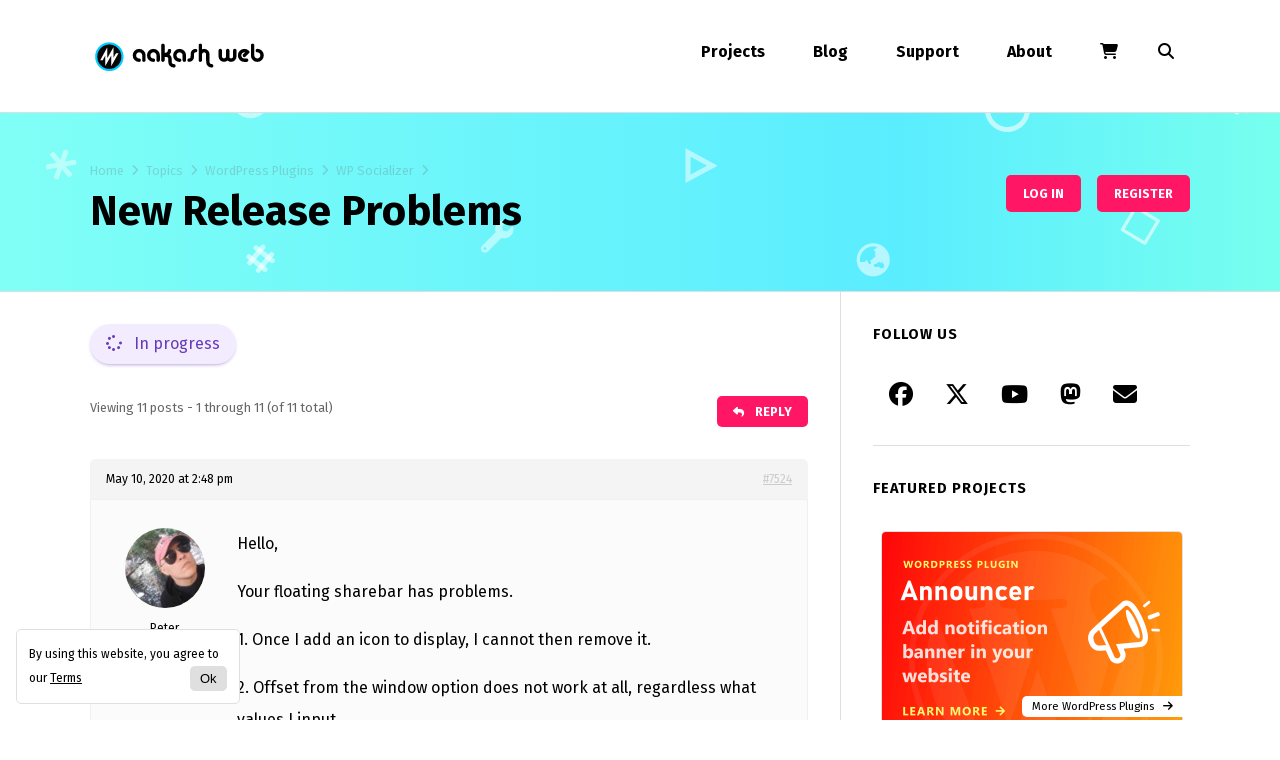

--- FILE ---
content_type: text/html; charset=UTF-8
request_url: https://www.aakashweb.com/forum/topic/new-release-problems/
body_size: 16898
content:
<!DOCTYPE html>
<html lang="en">
<head>
<meta charset="UTF-8">

<link rel="preconnect" href="https://fonts.googleapis.com">
<link rel="preconnect" href="https://fonts.gstatic.com" crossorigin>
<link rel="stylesheet" media="all" href="https://www.aakashweb.com/wp-content/themes/aw/style.css" />
<link rel="shortcut icon" href="/resources/images/theme/favicon.png">
<link rel="pingback" href="https://www.aakashweb.com/xmlrpc.php" />
<link rel="alternate" type="application/rss+xml" title="Aakash Web - RSS Feed" href="//feeds2.feedburner.com/AakashWeb">
<meta name="viewport" content="width=device-width, initial-scale=1" />
<meta name="theme-color" content="#000" />
<link rel="stylesheet" media="all" href="https://cdnjs.cloudflare.com/ajax/libs/font-awesome/6.6.0/css/all.min.css" />
<link href="https://fonts.googleapis.com/css2?family=Fira+Sans:wght@400;700&display=swap" rel="stylesheet">
<meta name='robots' content='index, follow, max-image-preview:large, max-snippet:-1, max-video-preview:-1' />

	<!-- This site is optimized with the Yoast SEO plugin v26.6 - https://yoast.com/wordpress/plugins/seo/ -->
	<title>New Release Problems - WP Socializer - Aakash Web</title>
	<meta name="description" content="Hello, Your floating sharebar has problems. 1. Once I add an icon to display, I cannot then remove it. 2. Offset from the window option does not work at" />
	<link rel="canonical" href="https://www.aakashweb.com/forum/topic/new-release-problems/" />
	<meta property="og:locale" content="en_US" />
	<meta property="og:type" content="article" />
	<meta property="og:title" content="New Release Problems - WP Socializer - Aakash Web" />
	<meta property="og:description" content="Hello, Your floating sharebar has problems. 1. Once I add an icon to display, I cannot then remove it. 2. Offset from the window option does not work at" />
	<meta property="og:url" content="https://www.aakashweb.com/forum/topic/new-release-problems/" />
	<meta property="og:site_name" content="Aakash Web" />
	<meta property="article:publisher" content="https://facebook.com/aakashweb" />
	<meta property="og:image" content="https://www.aakashweb.com/resources/images/posts/v7-logo-dark-min.png" />
	<meta property="og:image:width" content="240" />
	<meta property="og:image:height" content="240" />
	<meta property="og:image:type" content="image/png" />
	<meta name="twitter:card" content="summary_large_image" />
	<meta name="twitter:site" content="@vaakash" />
	<meta name="twitter:label1" content="Est. reading time" />
	<meta name="twitter:data1" content="1 minute" />
	<script type="application/ld+json" class="yoast-schema-graph">{"@context":"https://schema.org","@graph":[{"@type":["WebPage","QAPage"],"@id":"https://www.aakashweb.com/forum/topic/new-release-problems/","url":"https://www.aakashweb.com/forum/topic/new-release-problems/","name":"New Release Problems - WP Socializer - Aakash Web","isPartOf":{"@id":"https://www.aakashweb.com/#website"},"datePublished":"2020-05-10T09:18:26+00:00","description":"Hello, Your floating sharebar has problems. 1. Once I add an icon to display, I cannot then remove it. 2. Offset from the window option does not work at","breadcrumb":{"@id":"https://www.aakashweb.com/forum/topic/new-release-problems/#breadcrumb"},"inLanguage":"en-US","potentialAction":[{"@type":"ReadAction","target":["https://www.aakashweb.com/forum/topic/new-release-problems/"]}]},{"@type":"BreadcrumbList","@id":"https://www.aakashweb.com/forum/topic/new-release-problems/#breadcrumb","itemListElement":[{"@type":"ListItem","position":1,"name":"Home","item":"https://www.aakashweb.com/"},{"@type":"ListItem","position":2,"name":"Topics","item":"https://www.aakashweb.com/topics/"},{"@type":"ListItem","position":3,"name":"WordPress Plugins","item":"https://www.aakashweb.com/forum/discuss/wordpress-plugins/"},{"@type":"ListItem","position":4,"name":"WP Socializer","item":"https://www.aakashweb.com/forum/discuss/wordpress-plugins/wp-socializer/"},{"@type":"ListItem","position":5,"name":"New Release Problems"}]},{"@type":"WebSite","@id":"https://www.aakashweb.com/#website","url":"https://www.aakashweb.com/","name":"Aakash Web","description":"Me, web &amp; WordPress","publisher":{"@id":"https://www.aakashweb.com/#/schema/person/3d2af4ff49a9ce1ff59f96c50161f132"},"potentialAction":[{"@type":"SearchAction","target":{"@type":"EntryPoint","urlTemplate":"https://www.aakashweb.com/?s={search_term_string}"},"query-input":{"@type":"PropertyValueSpecification","valueRequired":true,"valueName":"search_term_string"}}],"inLanguage":"en-US"},{"@type":["Person","Organization"],"@id":"https://www.aakashweb.com/#/schema/person/3d2af4ff49a9ce1ff59f96c50161f132","name":"Aakash","image":{"@type":"ImageObject","inLanguage":"en-US","@id":"https://www.aakashweb.com/#/schema/person/image/","url":"https://www.aakashweb.com/resources/images/posts/user-1-150x150.jpg","contentUrl":"https://www.aakashweb.com/resources/images/posts/user-1-150x150.jpg","caption":"Aakash"},"logo":{"@id":"https://www.aakashweb.com/#/schema/person/image/"},"description":"A Freelancer, coder &amp; developer who loves to develop Wordpress, Jquery, Chrome and other open sources with fresh ideas !","sameAs":["https://www.aakashweb.com","https://facebook.com/aakashweb","https://x.com/vaakash","https://www.youtube.com/channel/UCEjliB1Vdx0dk0ToBb2TLqw"]}]}</script>
	<!-- / Yoast SEO plugin. -->


<link rel='dns-prefetch' href='//cdnjs.cloudflare.com' />
<link rel="alternate" title="oEmbed (JSON)" type="application/json+oembed" href="https://www.aakashweb.com/wp-json/oembed/1.0/embed?url=https%3A%2F%2Fwww.aakashweb.com%2Fforum%2Ftopic%2Fnew-release-problems%2F" />
<link rel="alternate" title="oEmbed (XML)" type="text/xml+oembed" href="https://www.aakashweb.com/wp-json/oembed/1.0/embed?url=https%3A%2F%2Fwww.aakashweb.com%2Fforum%2Ftopic%2Fnew-release-problems%2F&#038;format=xml" />
<style id='wp-img-auto-sizes-contain-inline-css' type='text/css'>
img:is([sizes=auto i],[sizes^="auto," i]){contain-intrinsic-size:3000px 1500px}
/*# sourceURL=wp-img-auto-sizes-contain-inline-css */
</style>

<style id='classic-theme-styles-inline-css' type='text/css'>
/*! This file is auto-generated */
.wp-block-button__link{color:#fff;background-color:#32373c;border-radius:9999px;box-shadow:none;text-decoration:none;padding:calc(.667em + 2px) calc(1.333em + 2px);font-size:1.125em}.wp-block-file__button{background:#32373c;color:#fff;text-decoration:none}
/*# sourceURL=/wp-includes/css/classic-themes.min.css */
</style>
<link rel='stylesheet' id='bbp-default-css' href='https://www.aakashweb.com/wp-content/themes/aw/css/bbpress.min.css?ver=2.6.14' type='text/css' media='all' />
<style id='woocommerce-inline-inline-css' type='text/css'>
.woocommerce form .form-row .required { visibility: visible; }
/*# sourceURL=woocommerce-inline-inline-css */
</style>
<script type="text/javascript">
            window._nslDOMReady = (function () {
                const executedCallbacks = new Set();
            
                return function (callback) {
                    /**
                    * Third parties might dispatch DOMContentLoaded events, so we need to ensure that we only run our callback once!
                    */
                    if (executedCallbacks.has(callback)) return;
            
                    const wrappedCallback = function () {
                        if (executedCallbacks.has(callback)) return;
                        executedCallbacks.add(callback);
                        callback();
                    };
            
                    if (document.readyState === "complete" || document.readyState === "interactive") {
                        wrappedCallback();
                    } else {
                        document.addEventListener("DOMContentLoaded", wrappedCallback);
                    }
                };
            })();
        </script><script type="text/javascript" src="//cdnjs.cloudflare.com/ajax/libs/jquery/3.7.1/jquery.min.js?ver=3.7.1" id="jquery-js"></script>
<link rel="https://api.w.org/" href="https://www.aakashweb.com/wp-json/" /><link rel='shortlink' href='https://www.aakashweb.com/?p=7524' />

<!-- Google Tag Manager -->
<script>(function(w,d,s,l,i){w[l]=w[l]||[];w[l].push({'gtm.start':
new Date().getTime(),event:'gtm.js'});var f=d.getElementsByTagName(s)[0],
j=d.createElement(s),dl=l!='dataLayer'?'&l='+l:'';j.async=true;j.src=
'https://www.googletagmanager.com/gtm.js?id='+i+dl;f.parentNode.insertBefore(j,f);
})(window,document,'script','dataLayer','GTM-TKGVJX4');</script>
<!-- End Google Tag Manager -->
	<noscript><style>.woocommerce-product-gallery{ opacity: 1 !important; }</style></noscript>
	<style type="text/css">div.nsl-container[data-align="left"] {
    text-align: left;
}

div.nsl-container[data-align="center"] {
    text-align: center;
}

div.nsl-container[data-align="right"] {
    text-align: right;
}


div.nsl-container div.nsl-container-buttons a[data-plugin="nsl"] {
    text-decoration: none;
    box-shadow: none;
    border: 0;
}

div.nsl-container .nsl-container-buttons {
    display: flex;
    padding: 5px 0;
}

div.nsl-container.nsl-container-block .nsl-container-buttons {
    display: inline-grid;
    grid-template-columns: minmax(145px, auto);
}

div.nsl-container-block-fullwidth .nsl-container-buttons {
    flex-flow: column;
    align-items: center;
}

div.nsl-container-block-fullwidth .nsl-container-buttons a,
div.nsl-container-block .nsl-container-buttons a {
    flex: 1 1 auto;
    display: block;
    margin: 5px 0;
    width: 100%;
}

div.nsl-container-inline {
    margin: -5px;
    text-align: left;
}

div.nsl-container-inline .nsl-container-buttons {
    justify-content: center;
    flex-wrap: wrap;
}

div.nsl-container-inline .nsl-container-buttons a {
    margin: 5px;
    display: inline-block;
}

div.nsl-container-grid .nsl-container-buttons {
    flex-flow: row;
    align-items: center;
    flex-wrap: wrap;
}

div.nsl-container-grid .nsl-container-buttons a {
    flex: 1 1 auto;
    display: block;
    margin: 5px;
    max-width: 280px;
    width: 100%;
}

@media only screen and (min-width: 650px) {
    div.nsl-container-grid .nsl-container-buttons a {
        width: auto;
    }
}

div.nsl-container .nsl-button {
    cursor: pointer;
    vertical-align: top;
    border-radius: 4px;
}

div.nsl-container .nsl-button-default {
    color: #fff;
    display: flex;
}

div.nsl-container .nsl-button-icon {
    display: inline-block;
}

div.nsl-container .nsl-button-svg-container {
    flex: 0 0 auto;
    padding: 8px;
    display: flex;
    align-items: center;
}

div.nsl-container svg {
    height: 24px;
    width: 24px;
    vertical-align: top;
}

div.nsl-container .nsl-button-default div.nsl-button-label-container {
    margin: 0 24px 0 12px;
    padding: 10px 0;
    font-family: Helvetica, Arial, sans-serif;
    font-size: 16px;
    line-height: 20px;
    letter-spacing: .25px;
    overflow: hidden;
    text-align: center;
    text-overflow: clip;
    white-space: nowrap;
    flex: 1 1 auto;
    -webkit-font-smoothing: antialiased;
    -moz-osx-font-smoothing: grayscale;
    text-transform: none;
    display: inline-block;
}

div.nsl-container .nsl-button-google[data-skin="light"] {
    box-shadow: inset 0 0 0 1px #747775;
    color: #1f1f1f;
}

div.nsl-container .nsl-button-google[data-skin="dark"] {
    box-shadow: inset 0 0 0 1px #8E918F;
    color: #E3E3E3;
}

div.nsl-container .nsl-button-google[data-skin="neutral"] {
    color: #1F1F1F;
}

div.nsl-container .nsl-button-google div.nsl-button-label-container {
    font-family: "Roboto Medium", Roboto, Helvetica, Arial, sans-serif;
}

div.nsl-container .nsl-button-apple .nsl-button-svg-container {
    padding: 0 6px;
}

div.nsl-container .nsl-button-apple .nsl-button-svg-container svg {
    height: 40px;
    width: auto;
}

div.nsl-container .nsl-button-apple[data-skin="light"] {
    color: #000;
    box-shadow: 0 0 0 1px #000;
}

div.nsl-container .nsl-button-facebook[data-skin="white"] {
    color: #000;
    box-shadow: inset 0 0 0 1px #000;
}

div.nsl-container .nsl-button-facebook[data-skin="light"] {
    color: #1877F2;
    box-shadow: inset 0 0 0 1px #1877F2;
}

div.nsl-container .nsl-button-spotify[data-skin="white"] {
    color: #191414;
    box-shadow: inset 0 0 0 1px #191414;
}

div.nsl-container .nsl-button-apple div.nsl-button-label-container {
    font-size: 17px;
    font-family: -apple-system, BlinkMacSystemFont, "Segoe UI", Roboto, Helvetica, Arial, sans-serif, "Apple Color Emoji", "Segoe UI Emoji", "Segoe UI Symbol";
}

div.nsl-container .nsl-button-slack div.nsl-button-label-container {
    font-size: 17px;
    font-family: -apple-system, BlinkMacSystemFont, "Segoe UI", Roboto, Helvetica, Arial, sans-serif, "Apple Color Emoji", "Segoe UI Emoji", "Segoe UI Symbol";
}

div.nsl-container .nsl-button-slack[data-skin="light"] {
    color: #000000;
    box-shadow: inset 0 0 0 1px #DDDDDD;
}

div.nsl-container .nsl-button-tiktok[data-skin="light"] {
    color: #161823;
    box-shadow: 0 0 0 1px rgba(22, 24, 35, 0.12);
}


div.nsl-container .nsl-button-kakao {
    color: rgba(0, 0, 0, 0.85);
}

.nsl-clear {
    clear: both;
}

.nsl-container {
    clear: both;
}

.nsl-disabled-provider .nsl-button {
    filter: grayscale(1);
    opacity: 0.8;
}

/*Button align start*/

div.nsl-container-inline[data-align="left"] .nsl-container-buttons {
    justify-content: flex-start;
}

div.nsl-container-inline[data-align="center"] .nsl-container-buttons {
    justify-content: center;
}

div.nsl-container-inline[data-align="right"] .nsl-container-buttons {
    justify-content: flex-end;
}


div.nsl-container-grid[data-align="left"] .nsl-container-buttons {
    justify-content: flex-start;
}

div.nsl-container-grid[data-align="center"] .nsl-container-buttons {
    justify-content: center;
}

div.nsl-container-grid[data-align="right"] .nsl-container-buttons {
    justify-content: flex-end;
}

div.nsl-container-grid[data-align="space-around"] .nsl-container-buttons {
    justify-content: space-around;
}

div.nsl-container-grid[data-align="space-between"] .nsl-container-buttons {
    justify-content: space-between;
}

/* Button align end*/

/* Redirect */

#nsl-redirect-overlay {
    display: flex;
    flex-direction: column;
    justify-content: center;
    align-items: center;
    position: fixed;
    z-index: 1000000;
    left: 0;
    top: 0;
    width: 100%;
    height: 100%;
    backdrop-filter: blur(1px);
    background-color: RGBA(0, 0, 0, .32);;
}

#nsl-redirect-overlay-container {
    display: flex;
    flex-direction: column;
    justify-content: center;
    align-items: center;
    background-color: white;
    padding: 30px;
    border-radius: 10px;
}

#nsl-redirect-overlay-spinner {
    content: '';
    display: block;
    margin: 20px;
    border: 9px solid RGBA(0, 0, 0, .6);
    border-top: 9px solid #fff;
    border-radius: 50%;
    box-shadow: inset 0 0 0 1px RGBA(0, 0, 0, .6), 0 0 0 1px RGBA(0, 0, 0, .6);
    width: 40px;
    height: 40px;
    animation: nsl-loader-spin 2s linear infinite;
}

@keyframes nsl-loader-spin {
    0% {
        transform: rotate(0deg)
    }
    to {
        transform: rotate(360deg)
    }
}

#nsl-redirect-overlay-title {
    font-family: -apple-system, BlinkMacSystemFont, "Segoe UI", Roboto, Oxygen-Sans, Ubuntu, Cantarell, "Helvetica Neue", sans-serif;
    font-size: 18px;
    font-weight: bold;
    color: #3C434A;
}

#nsl-redirect-overlay-text {
    font-family: -apple-system, BlinkMacSystemFont, "Segoe UI", Roboto, Oxygen-Sans, Ubuntu, Cantarell, "Helvetica Neue", sans-serif;
    text-align: center;
    font-size: 14px;
    color: #3C434A;
}

/* Redirect END*/</style><!--[if lt IE 9]>
<script src="//css3-mediaqueries-js.googlecode.com/svn/trunk/css3-mediaqueries.js"></script>
<script src="//html5shim.googlecode.com/svn/trunk/html5.js"></script>
<![endif]-->
</head>

<body class="topic bbpress bbp-no-js wp-singular topic-template-default single single-topic postid-7524 wp-theme-aw theme-aw woocommerce-no-js">

<header id="header">
    <hgroup class="container">
        <a id="logo" href="/" title="Aakash Web - Back to home page">Aakash Web</a>
        
        <input type="checkbox" id="hmStatus"/>
        <nav id="nav" class="clearfix"><ul id="menu-navigation-menu" class="menu"><li><a href="/projects/">Projects</a>
<ul class="sub-menu">
	<li><a href="https://www.aakashweb.com/wordpress-plugins/super-rss-reader/" title="WordPress plugin">Super RSS Reader</a></li>
	<li><a href="https://www.aakashweb.com/wordpress-plugins/announcer/" title="WordPress plugin">Announcer</a></li>
	<li><a href="https://www.aakashweb.com/wordpress-plugins/ultimate-floating-widgets/" title="WordPress plugin">Ultimate floating widgets</a></li>
	<li><a href="https://www.aakashweb.com/wordpress-plugins/shortcoder/" title="WordPress plugin">Shortcoder</a></li>
	<li><a href="https://www.aakashweb.com/wordpress-plugins/wp-socializer/">WP Socializer</a></li>
	<li><a href="/wordpress-plugins/">WordPress Plugins</a></li>
	<li><a href="/apps/social-buttons-generator/">Social buttons generator</a></li>
	<li><a href="/projects/">More projects</a></li>
</ul>
</li>
<li><a href="/?category_name=blog,articles">Blog</a>
<ul class="sub-menu">
	<li><a href="https://www.aakashweb.com/articles/">Articles</a></li>
	<li><a href="/newsletters">Newsletters</a></li>
</ul>
</li>
<li><a href="/forum/">Support</a>
<ul class="sub-menu">
	<li><a href="https://www.aakashweb.com/docs/">Documentation</a></li>
</ul>
</li>
<li><a href="/about/">About</a>
<ul class="sub-menu">
	<li><a href="/contact/">Contact</a></li>
</ul>
</li>
<li class="cartLink"><a title="Shopping cart" href="https://www.aakashweb.com/cart/"><i class="fa fa-shopping-cart" ></i><span title="0 item(s) in cart">Cart (0)</span></a></li></ul></nav>        
        <form action="/search/" id="searchForm" name="search-head"><i class="fa fa-search"></i><input name="q" type="search" class="sBox" placeholder="Search ..." title="Search" /><input type="submit" class="sBtn" value="Search"/></form>
        
    </hgroup>
</header>

<header id="pageHead">
    <hgroup class="container">
        <nav class="breadcrumb"><span><span><a href="https://www.aakashweb.com/">Home</a></span> <i class="fa fa-angle-right"></i> <span><a href="https://www.aakashweb.com/topics/">Topics</a></span> <i class="fa fa-angle-right"></i> <span><a href="https://www.aakashweb.com/forum/discuss/wordpress-plugins/">WordPress Plugins</a></span> <i class="fa fa-angle-right"></i> <span><a href="https://www.aakashweb.com/forum/discuss/wordpress-plugins/wp-socializer/">WP Socializer</a></span> <i class="fa fa-angle-right"></i> <span class="breadcrumb_last" aria-current="page">New Release Problems</span></span></nav>
        <h1>New Release Problems</h1>


        <ul class="actionLinks"><li><a href="https://www.aakashweb.com/wp-login.php?redirect_to=https%3A%2F%2Fwww.aakashweb.com%2Fforum%2Ftopic%2Fnew-release-problems" class="button btnSmall">Log in</a></li><li><a href="https://www.aakashweb.com/wp-login.php?action=register" class="button btnSmall btnGreen">Register</a></li></ul>    </hgroup>
</header>

<div id="wrap" class="container ">

        <main>
        
<div id="bbpress-forums" class="bbpress-wrapper">

	
	
	
        <ul class="topic-terms"><li><a href="https://www.aakashweb.com/support-status/in-progress/" class="term_support-status term_in-progress"><i class="fa fa-spinner"></i> In progress</a></li></ul>
		
		
			
<div class="bbp-pagination">
	<div class="bbp-pagination-count">Viewing 11 posts - 1 through 11 (of 11 total)</div>
	<div class="bbp-page-links-wrap">
		<div class="bbp-pagination-links"></div>
				<a class="button btnSmall bbp_create_topic_btn" href="#new-post"><i class="fa fa-reply"></i> Reply</a>
			</div>
</div>


			
<ul id="topic-7524-replies" class="forums bbp-replies">

	<li class="bbp-header">
		<div class="bbp-reply-author">Author</div><!-- .bbp-reply-author -->
		<div class="bbp-reply-content">Posts</div><!-- .bbp-reply-content -->
	</li><!-- .bbp-header -->

	<li class="bbp-body">

		
			
				
<div id="post-7524" class="bbp-reply-header">
	<div class="bbp-meta">
		<span class="bbp-reply-post-date">May 10, 2020 at 2:48 pm</span>

		
		<span itemprop="url"><a href="https://www.aakashweb.com/forum/topic/new-release-problems/#post-7524" class="bbp-reply-permalink">#7524</a></span><span itemprop="upvoteCount"></span>

		
		<span class="bbp-admin-links"></span>
		
	</div><!-- .bbp-meta -->
</div><!-- #post-7524 -->

<div class="loop-item-0 user-id-1001362 bbp-parent-forum-4328 bbp-parent-topic-4340 bbp-reply-position-1 odd  post-7524 topic type-topic status-publish hentry support-status-in-progress">
	<div class="bbp-reply-author">

		
		<a href="https://www.aakashweb.com/forum/users/petermiloscheff/" title="View Peter&#039;s profile" class="bbp-author-link"><span  class="bbp-author-avatar"><img alt='' src='https://www.aakashweb.com/resources/images/posts/user-1001362-1-100x100.jpg' srcset='https://www.aakashweb.com/resources/images/posts/user-1001362-1.jpg 2x' class='avatar avatar-80 photo avatar-default' height='80' width='80' loading='lazy' decoding='async'/></span><span  class="bbp-author-name">Peter</span></a><div class="bbp-author-role">Participant</div>
		
		
	</div><!-- .bbp-reply-author -->

	<div class="bbp-reply-content" itemprop="text">

		
		<p>Hello,</p>
<p>Your floating sharebar has problems.</p>
<p>1. Once I add an icon to display, I cannot then remove it.</p>
<p>2. Offset from the window option does not work at all, regardless what values I input.</p>
<p>3. The floating sharebar does not align correctly to the floating followbar. On my site the latter is on the right, and the former is more to the right, which cannot be corrected using the offset from the window option as described above. Screenshot here: <a href="https://ibb.co/bKz70Gf" rel="nofollow">https://ibb.co/bKz70Gf</a></p>
<p>4. Why the sharebar cannot be aligned in the middle of the page (left or right) as it can be done with the follow bar?</p>
<p>Thanks,<br />
P.</p>

		
	</div><!-- .bbp-reply-content -->
</div><!-- .reply -->
                                <div class="bbp-refer"><a href="https://aakashweb.com/go/codeable" target="_blank" rel="nofollow"><img src="https://api.referoo.co/creatives/20/asset.png"/></a></div>
                
			
				
<div id="post-7525" class="bbp-reply-header">
	<div class="bbp-meta">
		<span class="bbp-reply-post-date">May 11, 2020 at 1:21 am</span>

		
		<span itemprop="url"><a href="https://www.aakashweb.com/forum/topic/new-release-problems/#post-7525" class="bbp-reply-permalink">#7525</a></span><span itemprop="upvoteCount"></span>

		
		<span class="bbp-admin-links"></span>
		
	</div><!-- .bbp-meta -->
</div><!-- #post-7525 -->

<div class="loop-item-1 user-id-1 bbp-parent-forum-4340 bbp-parent-topic-7524 bbp-reply-position-2 even  post-7525 reply type-reply status-publish hentry">
	<div class="bbp-reply-author">

		
		<a href="https://www.aakashweb.com/forum/users/admin/" title="View Aakash&#039;s profile" class="bbp-author-link"><span  class="bbp-author-avatar"><img alt='' src='https://www.aakashweb.com/resources/images/posts/user-1-150x150.jpg' srcset='https://www.aakashweb.com/resources/images/posts/user-1-300x300.jpg 2x' class='avatar avatar-80 photo avatar-default' height='80' width='80' loading='lazy' decoding='async'/></span><span  class="bbp-author-name">Aakash</span></a><div class="bbp-author-role">Keymaster</div>
		
		
	</div><!-- .bbp-reply-author -->

	<div class="bbp-reply-content" itemprop="text">

		
		<p>Hi Peter,</p>
<p>Thanks for your time on the suggestions.</p>
<p>I&#8217;ll get back to you on this in a day.</p>
<p>Thanks,<br />
Aakash</p>

		
	</div><!-- .bbp-reply-content -->
</div><!-- .reply -->
                
			
				
<div id="post-7526" class="bbp-reply-header">
	<div class="bbp-meta">
		<span class="bbp-reply-post-date">May 11, 2020 at 11:34 pm</span>

		
		<span itemprop="url"><a href="https://www.aakashweb.com/forum/topic/new-release-problems/#post-7526" class="bbp-reply-permalink">#7526</a></span><span itemprop="upvoteCount"></span>

		
		<span class="bbp-admin-links"></span>
		
	</div><!-- .bbp-meta -->
</div><!-- #post-7526 -->

<div class="loop-item-2 user-id-1 bbp-parent-forum-4340 bbp-parent-topic-7524 bbp-reply-position-3 odd  post-7526 reply type-reply status-publish hentry">
	<div class="bbp-reply-author">

		
		<a href="https://www.aakashweb.com/forum/users/admin/" title="View Aakash&#039;s profile" class="bbp-author-link"><span  class="bbp-author-avatar"><img alt='' src='https://www.aakashweb.com/resources/images/posts/user-1-150x150.jpg' srcset='https://www.aakashweb.com/resources/images/posts/user-1-300x300.jpg 2x' class='avatar avatar-80 photo avatar-default' height='80' width='80' loading='lazy' decoding='async'/></span><span  class="bbp-author-name">Aakash</span></a><div class="bbp-author-role">Keymaster</div>
		
		
	</div><!-- .bbp-reply-author -->

	<div class="bbp-reply-content" itemprop="text">

		
		<p>Hi Peter,</p>
<p>#1 &#8211; You should see a &#8220;trash&#8221; icon next to the &#8220;cog&#8221;. Please see screenshot below.</p>
<p><img decoding="async" src="https://i.snipboard.io/F95cqK.jpg" alt="wp socializer delete icon" /></p>
<p>#2 &#8211; You have set offset as 90% from the left of the page. Can you please set it to something like 10px ? If you want the floating sharebar to the right side, select right side.</p>
<p>#3 &#038; #4 &#8211; On small/mobile screens, the floating sharebar goes to the top corner and hides itself. Users can select the bar to show again. You can set below CSS to show it in the middle in small screen like in the screenshot.</p>
<pre><code>@media only screen and (max-width: 800px) {
    .wpsr-sb-vl .wpsr-sb-inner{
        transform: translateY(50%) !important;
        margin-top: -50% !important;
        padding: 0 10px !important;
    }
}</code></pre>
<p><img decoding="async" src="https://i.snipboard.io/KDNCdF.jpg" alt="" /></p>
<p>Thanks,<br />
Aakash</p>

		
	</div><!-- .bbp-reply-content -->
</div><!-- .reply -->
                
			
				
<div id="post-7527" class="bbp-reply-header">
	<div class="bbp-meta">
		<span class="bbp-reply-post-date">May 12, 2020 at 12:50 am</span>

		
		<span itemprop="url"><a href="https://www.aakashweb.com/forum/topic/new-release-problems/#post-7527" class="bbp-reply-permalink">#7527</a></span><span itemprop="upvoteCount"></span>

		
		<span class="bbp-admin-links"></span>
		
	</div><!-- .bbp-meta -->
</div><!-- #post-7527 -->

<div class="loop-item-3 user-id-1001362 bbp-parent-forum-4340 bbp-parent-topic-7524 bbp-reply-position-4 even topic-author  post-7527 reply type-reply status-publish hentry">
	<div class="bbp-reply-author">

		
		<a href="https://www.aakashweb.com/forum/users/petermiloscheff/" title="View Peter&#039;s profile" class="bbp-author-link"><span  class="bbp-author-avatar"><img alt='' src='https://www.aakashweb.com/resources/images/posts/user-1001362-1-100x100.jpg' srcset='https://www.aakashweb.com/resources/images/posts/user-1001362-1.jpg 2x' class='avatar avatar-80 photo avatar-default' height='80' width='80' loading='lazy' decoding='async'/></span><span  class="bbp-author-name">Peter</span></a><div class="bbp-author-role">Participant</div>
		
		
	</div><!-- .bbp-reply-author -->

	<div class="bbp-reply-content" itemprop="text">

		
		<p>Hello,</p>
<p>Thanks for the responses. Mine follow.</p>
<p>1. I did that, however it takes multiple clicks for the trash can to actually work.</p>
<p>2. I had it at 10%, both left and right, still does not work as expected. The icons of the sharebar never line up with those of the followbar. At 10% and left, still closer to left corner than the followbar is to the right corner. Same on your screenshot.</p>
<p>3. 4. Will take a look.</p>
<p>5. You should have the SAME position controls for the sharebar as you have for the followbar.</p>

		
	</div><!-- .bbp-reply-content -->
</div><!-- .reply -->
                
			
				
<div id="post-7528" class="bbp-reply-header">
	<div class="bbp-meta">
		<span class="bbp-reply-post-date">May 12, 2020 at 2:26 am</span>

		
		<span itemprop="url"><a href="https://www.aakashweb.com/forum/topic/new-release-problems/#post-7528" class="bbp-reply-permalink">#7528</a></span><span itemprop="upvoteCount"></span>

		
		<span class="bbp-admin-links"></span>
		
	</div><!-- .bbp-meta -->
</div><!-- #post-7528 -->

<div class="loop-item-4 user-id-1 bbp-parent-forum-4340 bbp-parent-topic-7524 bbp-reply-position-5 odd  post-7528 reply type-reply status-publish hentry">
	<div class="bbp-reply-author">

		
		<a href="https://www.aakashweb.com/forum/users/admin/" title="View Aakash&#039;s profile" class="bbp-author-link"><span  class="bbp-author-avatar"><img alt='' src='https://www.aakashweb.com/resources/images/posts/user-1-150x150.jpg' srcset='https://www.aakashweb.com/resources/images/posts/user-1-300x300.jpg 2x' class='avatar avatar-80 photo avatar-default' height='80' width='80' loading='lazy' decoding='async'/></span><span  class="bbp-author-name">Aakash</span></a><div class="bbp-author-role">Keymaster</div>
		
		
	</div><!-- .bbp-reply-author -->

	<div class="bbp-reply-content" itemprop="text">

		
		<p>Hi Peter,</p>
<p>1. hmm.. that should not happen. I&#8217;ll check it out.</p>
<p>2. Hmm.. like lining up both the follow bar and the sharebar will confuse the user and not an ideal use case. The bars will overlap each other and users might not know what icon does what. So the ideal configuration in all websites is on the left side, they keep the &#8220;sharebar&#8221; which shares the page. On the right they keep the &#8220;follow bar&#8221; to follow the user/org  on social media sites.</p>
<p>Anyway in case, you need to line up both the bars, you have to keep floating sharebar with offset 20px. This is overlap the bars. You have to use custom CSS to align them in the line.</p>
<p>5. Not many people have requested this for &#8220;sharebar&#8221;. Usually they are on the middle of the page near the edge. Anyways, I&#8217;ll consider this request and see the possibilities.</p>
<p>Thanks,<br />
Aakash</p>

		
	</div><!-- .bbp-reply-content -->
</div><!-- .reply -->
                
			
				
<div id="post-7529" class="bbp-reply-header">
	<div class="bbp-meta">
		<span class="bbp-reply-post-date">May 12, 2020 at 2:40 am</span>

		
		<span itemprop="url"><a href="https://www.aakashweb.com/forum/topic/new-release-problems/#post-7529" class="bbp-reply-permalink">#7529</a></span><span itemprop="upvoteCount"></span>

		
		<span class="bbp-admin-links"></span>
		
	</div><!-- .bbp-meta -->
</div><!-- #post-7529 -->

<div class="loop-item-5 user-id-1001362 bbp-parent-forum-4340 bbp-parent-topic-7524 bbp-reply-position-6 even topic-author  post-7529 reply type-reply status-publish hentry">
	<div class="bbp-reply-author">

		
		<a href="https://www.aakashweb.com/forum/users/petermiloscheff/" title="View Peter&#039;s profile" class="bbp-author-link"><span  class="bbp-author-avatar"><img alt='' src='https://www.aakashweb.com/resources/images/posts/user-1001362-1-100x100.jpg' srcset='https://www.aakashweb.com/resources/images/posts/user-1001362-1.jpg 2x' class='avatar avatar-80 photo avatar-default' height='80' width='80' loading='lazy' decoding='async'/></span><span  class="bbp-author-name">Peter</span></a><div class="bbp-author-role">Participant</div>
		
		
	</div><!-- .bbp-reply-author -->

	<div class="bbp-reply-content" itemprop="text">

		
		<p>Hello,</p>
<p>1. I do not want them to overlap, but want them.tonhave the same.distance from the edge of the screen if opposite from one another or if one above the other (vertically).</p>
<p>You have great controls for the followbar and you should implement them to the sharebar as well. I see no reason why not.</p>
<p>There is no change with 20%.This is why I had it at 90% to make sure it does not work, which it doesn&#8217;t. These values change nothing on my Chrome, Android 10, Samsung Galaxy Note 10+.</p>
<p>Thanks</p>

		
	</div><!-- .bbp-reply-content -->
</div><!-- .reply -->
                
			
				
<div id="post-7530" class="bbp-reply-header">
	<div class="bbp-meta">
		<span class="bbp-reply-post-date">May 12, 2020 at 2:44 am</span>

		
		<span itemprop="url"><a href="https://www.aakashweb.com/forum/topic/new-release-problems/#post-7530" class="bbp-reply-permalink">#7530</a></span><span itemprop="upvoteCount"></span>

		
		<span class="bbp-admin-links"></span>
		
	</div><!-- .bbp-meta -->
</div><!-- #post-7530 -->

<div class="loop-item-6 user-id-1 bbp-parent-forum-4340 bbp-parent-topic-7524 bbp-reply-position-7 odd  post-7530 reply type-reply status-publish hentry">
	<div class="bbp-reply-author">

		
		<a href="https://www.aakashweb.com/forum/users/admin/" title="View Aakash&#039;s profile" class="bbp-author-link"><span  class="bbp-author-avatar"><img alt='' src='https://www.aakashweb.com/resources/images/posts/user-1-150x150.jpg' srcset='https://www.aakashweb.com/resources/images/posts/user-1-300x300.jpg 2x' class='avatar avatar-80 photo avatar-default' height='80' width='80' loading='lazy' decoding='async'/></span><span  class="bbp-author-name">Aakash</span></a><div class="bbp-author-role">Keymaster</div>
		
		
	</div><!-- .bbp-reply-author -->

	<div class="bbp-reply-content" itemprop="text">

		
		<p>Hi Peter,</p>
<p>It is 20px not 20%.</p>
<p>Please try 20px from the left side.</p>
<p>Thanks,<br />
Aakash</p>

		
	</div><!-- .bbp-reply-content -->
</div><!-- .reply -->
                
			
				
<div id="post-7531" class="bbp-reply-header">
	<div class="bbp-meta">
		<span class="bbp-reply-post-date">May 12, 2020 at 3:12 am</span>

		
		<span itemprop="url"><a href="https://www.aakashweb.com/forum/topic/new-release-problems/#post-7531" class="bbp-reply-permalink">#7531</a></span><span itemprop="upvoteCount"></span>

		
		<span class="bbp-admin-links"></span>
		
	</div><!-- .bbp-meta -->
</div><!-- #post-7531 -->

<div class="loop-item-7 user-id-1001362 bbp-parent-forum-4340 bbp-parent-topic-7524 bbp-reply-position-8 even topic-author  post-7531 reply type-reply status-publish hentry">
	<div class="bbp-reply-author">

		
		<a href="https://www.aakashweb.com/forum/users/petermiloscheff/" title="View Peter&#039;s profile" class="bbp-author-link"><span  class="bbp-author-avatar"><img alt='' src='https://www.aakashweb.com/resources/images/posts/user-1001362-1-100x100.jpg' srcset='https://www.aakashweb.com/resources/images/posts/user-1001362-1.jpg 2x' class='avatar avatar-80 photo avatar-default' height='80' width='80' loading='lazy' decoding='async'/></span><span  class="bbp-author-name">Peter</span></a><div class="bbp-author-role">Participant</div>
		
		
	</div><!-- .bbp-reply-author -->

	<div class="bbp-reply-content" itemprop="text">

		
		<p>Thanks,</p>
<p>Works on the desktop, but not on my cell.</p>
<p>Given that the followbar works identically well on desktops, laptops, handhelds, etc. is one of the reasons why I recommended you implement the same placing options it has to the sharebar.</p>

		
	</div><!-- .bbp-reply-content -->
</div><!-- .reply -->
                
			
				
<div id="post-7532" class="bbp-reply-header">
	<div class="bbp-meta">
		<span class="bbp-reply-post-date">May 12, 2020 at 11:06 am</span>

		
		<span itemprop="url"><a href="https://www.aakashweb.com/forum/topic/new-release-problems/#post-7532" class="bbp-reply-permalink">#7532</a></span><span itemprop="upvoteCount"></span>

		
		<span class="bbp-admin-links"></span>
		
	</div><!-- .bbp-meta -->
</div><!-- #post-7532 -->

<div class="loop-item-8 user-id-1 bbp-parent-forum-4340 bbp-parent-topic-7524 bbp-reply-position-9 odd  post-7532 reply type-reply status-publish hentry">
	<div class="bbp-reply-author">

		
		<a href="https://www.aakashweb.com/forum/users/admin/" title="View Aakash&#039;s profile" class="bbp-author-link"><span  class="bbp-author-avatar"><img alt='' src='https://www.aakashweb.com/resources/images/posts/user-1-150x150.jpg' srcset='https://www.aakashweb.com/resources/images/posts/user-1-300x300.jpg 2x' class='avatar avatar-80 photo avatar-default' height='80' width='80' loading='lazy' decoding='async'/></span><span  class="bbp-author-name">Aakash</span></a><div class="bbp-author-role">Keymaster</div>
		
		
	</div><!-- .bbp-reply-author -->

	<div class="bbp-reply-content" itemprop="text">

		
		<p>Please paste the CSS I shared earlier.</p>
<p>Paste it under wp socializer &#8211; settings &#8211; additional css</p>

		
	</div><!-- .bbp-reply-content -->
</div><!-- .reply -->
                
			
				
<div id="post-7533" class="bbp-reply-header">
	<div class="bbp-meta">
		<span class="bbp-reply-post-date">May 12, 2020 at 11:26 am</span>

		
		<span itemprop="url"><a href="https://www.aakashweb.com/forum/topic/new-release-problems/#post-7533" class="bbp-reply-permalink">#7533</a></span><span itemprop="upvoteCount"></span>

		
		<span class="bbp-admin-links"></span>
		
	</div><!-- .bbp-meta -->
</div><!-- #post-7533 -->

<div class="loop-item-9 user-id-1001362 bbp-parent-forum-4340 bbp-parent-topic-7524 bbp-reply-position-10 even topic-author  post-7533 reply type-reply status-publish hentry">
	<div class="bbp-reply-author">

		
		<a href="https://www.aakashweb.com/forum/users/petermiloscheff/" title="View Peter&#039;s profile" class="bbp-author-link"><span  class="bbp-author-avatar"><img alt='' src='https://www.aakashweb.com/resources/images/posts/user-1001362-1-100x100.jpg' srcset='https://www.aakashweb.com/resources/images/posts/user-1001362-1.jpg 2x' class='avatar avatar-80 photo avatar-default' height='80' width='80' loading='lazy' decoding='async'/></span><span  class="bbp-author-name">Peter</span></a><div class="bbp-author-role">Participant</div>
		
		
	</div><!-- .bbp-reply-author -->

	<div class="bbp-reply-content" itemprop="text">

		
		<p>OK, that worked, BUT, the grouping signs for both the share and follow bars do not align when displayed on the same side of the page.</p>
<p>Also, when chosen to show ungrouped, the &#8220;-&#8221; sign is not in line with the rest of the icons. Also, it is constsantly visible, when the same is not for the followbar. If I choose to display both in grouped mode, the 2 icons appear misaligned.</p>
<p>Again, it would serve everyone best if you apply the same logic (in terms of positioning, display, grouped/ungrouped signs,etc.) you used in the followbar to the sharebar.</p>
<p>I am disabling the sharebar until/if you decide to implement what I suggest and what makes sense.</p>
<p>Thanks</p>

		
	</div><!-- .bbp-reply-content -->
</div><!-- .reply -->
                
			
				
<div id="post-7534" class="bbp-reply-header">
	<div class="bbp-meta">
		<span class="bbp-reply-post-date">May 12, 2020 at 12:32 pm</span>

		
		<span itemprop="url"><a href="https://www.aakashweb.com/forum/topic/new-release-problems/#post-7534" class="bbp-reply-permalink">#7534</a></span><span itemprop="upvoteCount"></span>

		
		<span class="bbp-admin-links"></span>
		
	</div><!-- .bbp-meta -->
</div><!-- #post-7534 -->

<div class="loop-item-10 user-id-1 bbp-parent-forum-4340 bbp-parent-topic-7524 bbp-reply-position-11 odd  post-7534 reply type-reply status-publish hentry">
	<div class="bbp-reply-author">

		
		<a href="https://www.aakashweb.com/forum/users/admin/" title="View Aakash&#039;s profile" class="bbp-author-link"><span  class="bbp-author-avatar"><img alt='' src='https://www.aakashweb.com/resources/images/posts/user-1-150x150.jpg' srcset='https://www.aakashweb.com/resources/images/posts/user-1-300x300.jpg 2x' class='avatar avatar-80 photo avatar-default' height='80' width='80' loading='lazy' decoding='async'/></span><span  class="bbp-author-name">Aakash</span></a><div class="bbp-author-role">Keymaster</div>
		
		
	</div><!-- .bbp-reply-author -->

	<div class="bbp-reply-content" itemprop="text">

		
		<p>I would like to help.</p>
<p>Can you please share any screenshot ? That would be much easy for me to interpret since the sharebar is disabled right now on your setup.</p>
<p>Thanks,<br />
Aakash</p>

		
	</div><!-- .bbp-reply-content -->
</div><!-- .reply -->
                
			
		
	</li><!-- .bbp-body -->

	<li class="bbp-footer">
		<div class="bbp-reply-author">Author</div>
		<div class="bbp-reply-content">Posts</div><!-- .bbp-reply-content -->
	</li><!-- .bbp-footer -->
</ul><!-- #topic-7524-replies -->


			
<div class="bbp-pagination">
	<div class="bbp-pagination-count">Viewing 11 posts - 1 through 11 (of 11 total)</div>
	<div class="bbp-page-links-wrap">
		<div class="bbp-pagination-links"></div>
				<a class="button btnSmall bbp_create_topic_btn" href="#new-post"><i class="fa fa-reply"></i> Reply</a>
			</div>
</div>


		
		

<span id="new-post"></span>

	<div id="no-reply-7524" class="bbp-no-reply">
		<div class="bbp-template-notice">
			<ul>
				<li>You must be logged in to reply to this topic.</li>
			</ul>
		</div>

		
			
<form method="post" action="https://www.aakashweb.com/wp-login.php" class="bbp-login-form">
	<fieldset class="bbp-form">
		<legend>Log In</legend>

		<div class="bbp-username">
			<label for="user_login">Username: </label>
			<input type="text" name="log" value="" size="20" maxlength="100" id="user_login" autocomplete="off" />
		</div>

		<div class="bbp-password">
			<label for="user_pass">Password: </label>
			<input type="password" name="pwd" value="" size="20" id="user_pass" autocomplete="off" />
		</div>

		<div class="bbp-remember-me">
			<input type="checkbox" name="rememberme" value="forever"  id="rememberme" />
			<label for="rememberme">Keep me signed in</label>
		</div>

		<style type="text/css">div.nsl-container[data-align="left"] {
    text-align: left;
}

div.nsl-container[data-align="center"] {
    text-align: center;
}

div.nsl-container[data-align="right"] {
    text-align: right;
}


div.nsl-container div.nsl-container-buttons a[data-plugin="nsl"] {
    text-decoration: none;
    box-shadow: none;
    border: 0;
}

div.nsl-container .nsl-container-buttons {
    display: flex;
    padding: 5px 0;
}

div.nsl-container.nsl-container-block .nsl-container-buttons {
    display: inline-grid;
    grid-template-columns: minmax(145px, auto);
}

div.nsl-container-block-fullwidth .nsl-container-buttons {
    flex-flow: column;
    align-items: center;
}

div.nsl-container-block-fullwidth .nsl-container-buttons a,
div.nsl-container-block .nsl-container-buttons a {
    flex: 1 1 auto;
    display: block;
    margin: 5px 0;
    width: 100%;
}

div.nsl-container-inline {
    margin: -5px;
    text-align: left;
}

div.nsl-container-inline .nsl-container-buttons {
    justify-content: center;
    flex-wrap: wrap;
}

div.nsl-container-inline .nsl-container-buttons a {
    margin: 5px;
    display: inline-block;
}

div.nsl-container-grid .nsl-container-buttons {
    flex-flow: row;
    align-items: center;
    flex-wrap: wrap;
}

div.nsl-container-grid .nsl-container-buttons a {
    flex: 1 1 auto;
    display: block;
    margin: 5px;
    max-width: 280px;
    width: 100%;
}

@media only screen and (min-width: 650px) {
    div.nsl-container-grid .nsl-container-buttons a {
        width: auto;
    }
}

div.nsl-container .nsl-button {
    cursor: pointer;
    vertical-align: top;
    border-radius: 4px;
}

div.nsl-container .nsl-button-default {
    color: #fff;
    display: flex;
}

div.nsl-container .nsl-button-icon {
    display: inline-block;
}

div.nsl-container .nsl-button-svg-container {
    flex: 0 0 auto;
    padding: 8px;
    display: flex;
    align-items: center;
}

div.nsl-container svg {
    height: 24px;
    width: 24px;
    vertical-align: top;
}

div.nsl-container .nsl-button-default div.nsl-button-label-container {
    margin: 0 24px 0 12px;
    padding: 10px 0;
    font-family: Helvetica, Arial, sans-serif;
    font-size: 16px;
    line-height: 20px;
    letter-spacing: .25px;
    overflow: hidden;
    text-align: center;
    text-overflow: clip;
    white-space: nowrap;
    flex: 1 1 auto;
    -webkit-font-smoothing: antialiased;
    -moz-osx-font-smoothing: grayscale;
    text-transform: none;
    display: inline-block;
}

div.nsl-container .nsl-button-google[data-skin="light"] {
    box-shadow: inset 0 0 0 1px #747775;
    color: #1f1f1f;
}

div.nsl-container .nsl-button-google[data-skin="dark"] {
    box-shadow: inset 0 0 0 1px #8E918F;
    color: #E3E3E3;
}

div.nsl-container .nsl-button-google[data-skin="neutral"] {
    color: #1F1F1F;
}

div.nsl-container .nsl-button-google div.nsl-button-label-container {
    font-family: "Roboto Medium", Roboto, Helvetica, Arial, sans-serif;
}

div.nsl-container .nsl-button-apple .nsl-button-svg-container {
    padding: 0 6px;
}

div.nsl-container .nsl-button-apple .nsl-button-svg-container svg {
    height: 40px;
    width: auto;
}

div.nsl-container .nsl-button-apple[data-skin="light"] {
    color: #000;
    box-shadow: 0 0 0 1px #000;
}

div.nsl-container .nsl-button-facebook[data-skin="white"] {
    color: #000;
    box-shadow: inset 0 0 0 1px #000;
}

div.nsl-container .nsl-button-facebook[data-skin="light"] {
    color: #1877F2;
    box-shadow: inset 0 0 0 1px #1877F2;
}

div.nsl-container .nsl-button-spotify[data-skin="white"] {
    color: #191414;
    box-shadow: inset 0 0 0 1px #191414;
}

div.nsl-container .nsl-button-apple div.nsl-button-label-container {
    font-size: 17px;
    font-family: -apple-system, BlinkMacSystemFont, "Segoe UI", Roboto, Helvetica, Arial, sans-serif, "Apple Color Emoji", "Segoe UI Emoji", "Segoe UI Symbol";
}

div.nsl-container .nsl-button-slack div.nsl-button-label-container {
    font-size: 17px;
    font-family: -apple-system, BlinkMacSystemFont, "Segoe UI", Roboto, Helvetica, Arial, sans-serif, "Apple Color Emoji", "Segoe UI Emoji", "Segoe UI Symbol";
}

div.nsl-container .nsl-button-slack[data-skin="light"] {
    color: #000000;
    box-shadow: inset 0 0 0 1px #DDDDDD;
}

div.nsl-container .nsl-button-tiktok[data-skin="light"] {
    color: #161823;
    box-shadow: 0 0 0 1px rgba(22, 24, 35, 0.12);
}


div.nsl-container .nsl-button-kakao {
    color: rgba(0, 0, 0, 0.85);
}

.nsl-clear {
    clear: both;
}

.nsl-container {
    clear: both;
}

.nsl-disabled-provider .nsl-button {
    filter: grayscale(1);
    opacity: 0.8;
}

/*Button align start*/

div.nsl-container-inline[data-align="left"] .nsl-container-buttons {
    justify-content: flex-start;
}

div.nsl-container-inline[data-align="center"] .nsl-container-buttons {
    justify-content: center;
}

div.nsl-container-inline[data-align="right"] .nsl-container-buttons {
    justify-content: flex-end;
}


div.nsl-container-grid[data-align="left"] .nsl-container-buttons {
    justify-content: flex-start;
}

div.nsl-container-grid[data-align="center"] .nsl-container-buttons {
    justify-content: center;
}

div.nsl-container-grid[data-align="right"] .nsl-container-buttons {
    justify-content: flex-end;
}

div.nsl-container-grid[data-align="space-around"] .nsl-container-buttons {
    justify-content: space-around;
}

div.nsl-container-grid[data-align="space-between"] .nsl-container-buttons {
    justify-content: space-between;
}

/* Button align end*/

/* Redirect */

#nsl-redirect-overlay {
    display: flex;
    flex-direction: column;
    justify-content: center;
    align-items: center;
    position: fixed;
    z-index: 1000000;
    left: 0;
    top: 0;
    width: 100%;
    height: 100%;
    backdrop-filter: blur(1px);
    background-color: RGBA(0, 0, 0, .32);;
}

#nsl-redirect-overlay-container {
    display: flex;
    flex-direction: column;
    justify-content: center;
    align-items: center;
    background-color: white;
    padding: 30px;
    border-radius: 10px;
}

#nsl-redirect-overlay-spinner {
    content: '';
    display: block;
    margin: 20px;
    border: 9px solid RGBA(0, 0, 0, .6);
    border-top: 9px solid #fff;
    border-radius: 50%;
    box-shadow: inset 0 0 0 1px RGBA(0, 0, 0, .6), 0 0 0 1px RGBA(0, 0, 0, .6);
    width: 40px;
    height: 40px;
    animation: nsl-loader-spin 2s linear infinite;
}

@keyframes nsl-loader-spin {
    0% {
        transform: rotate(0deg)
    }
    to {
        transform: rotate(360deg)
    }
}

#nsl-redirect-overlay-title {
    font-family: -apple-system, BlinkMacSystemFont, "Segoe UI", Roboto, Oxygen-Sans, Ubuntu, Cantarell, "Helvetica Neue", sans-serif;
    font-size: 18px;
    font-weight: bold;
    color: #3C434A;
}

#nsl-redirect-overlay-text {
    font-family: -apple-system, BlinkMacSystemFont, "Segoe UI", Roboto, Oxygen-Sans, Ubuntu, Cantarell, "Helvetica Neue", sans-serif;
    text-align: center;
    font-size: 14px;
    color: #3C434A;
}

/* Redirect END*/</style><style type="text/css">/* Notice fallback */
#nsl-notices-fallback {
    position: fixed;
    right: 10px;
    top: 10px;
    z-index: 10000;
}

.admin-bar #nsl-notices-fallback {
    top: 42px;
}

#nsl-notices-fallback > div {
    position: relative;
    background: #fff;
    border-left: 4px solid #fff;
    box-shadow: 0 1px 1px 0 rgba(0, 0, 0, .1);
    margin: 5px 15px 2px;
    padding: 1px 20px;
}

#nsl-notices-fallback > div.error {
    display: block;
    border-left-color: #dc3232;
}

#nsl-notices-fallback > div.updated {
    display: block;
    border-left-color: #46b450;
}

#nsl-notices-fallback p {
    margin: .5em 0;
    padding: 2px;
}

#nsl-notices-fallback > div:after {
    position: absolute;
    right: 5px;
    top: 5px;
    content: '\00d7';
    display: block;
    height: 16px;
    width: 16px;
    line-height: 16px;
    text-align: center;
    font-size: 20px;
    cursor: pointer;
}</style><div id="nsl-custom-login-form-1"><div class="nsl-container nsl-container-block" data-align="left"><div class="nsl-container-buttons"><a href="https://www.aakashweb.com/wp-login.php?loginSocial=google&#038;redirect=https%3A%2F%2Fwww.aakashweb.com%2Fforum%2Ftopic%2Fnew-release-problems%2F" rel="nofollow" aria-label="Continue with &lt;b&gt;Google&lt;/b&gt;" data-plugin="nsl" data-action="connect" data-provider="google" data-popupwidth="600" data-popupheight="600"><div class="nsl-button nsl-button-default nsl-button-google" data-skin="default" style="background-color:#fff;"><div class="nsl-button-svg-container"><svg xmlns="http://www.w3.org/2000/svg" width="24" height="24" viewBox="0 0 24 24"><path fill="#4285F4" d="M20.64 12.2045c0-.6381-.0573-1.2518-.1636-1.8409H12v3.4814h4.8436c-.2086 1.125-.8427 2.0782-1.7959 2.7164v2.2581h2.9087c1.7018-1.5668 2.6836-3.874 2.6836-6.615z"></path><path fill="#34A853" d="M12 21c2.43 0 4.4673-.806 5.9564-2.1805l-2.9087-2.2581c-.8059.54-1.8368.859-3.0477.859-2.344 0-4.3282-1.5831-5.036-3.7104H3.9574v2.3318C5.4382 18.9832 8.4818 21 12 21z"></path><path fill="#FBBC05" d="M6.964 13.71c-.18-.54-.2822-1.1168-.2822-1.71s.1023-1.17.2823-1.71V7.9582H3.9573A8.9965 8.9965 0 0 0 3 12c0 1.4523.3477 2.8268.9573 4.0418L6.964 13.71z"></path><path fill="#EA4335" d="M12 6.5795c1.3214 0 2.5077.4541 3.4405 1.346l2.5813-2.5814C16.4632 3.8918 14.426 3 12 3 8.4818 3 5.4382 5.0168 3.9573 7.9582L6.964 10.29C7.6718 8.1627 9.6559 6.5795 12 6.5795z"></path></svg></div><div class="nsl-button-label-container">Continue with <b>Google</b></div></div></a><a href="https://www.aakashweb.com/wp-login.php?loginSocial=facebook&#038;redirect=https%3A%2F%2Fwww.aakashweb.com%2Fforum%2Ftopic%2Fnew-release-problems%2F" rel="nofollow" aria-label="Continue with &lt;b&gt;Facebook&lt;/b&gt;" data-plugin="nsl" data-action="connect" data-provider="facebook" data-popupwidth="600" data-popupheight="679"><div class="nsl-button nsl-button-default nsl-button-facebook" data-skin="dark" style="background-color:#1877F2;"><div class="nsl-button-svg-container"><svg xmlns="http://www.w3.org/2000/svg" viewBox="0 0 1365.3 1365.3" height="24" width="24"><path d="M1365.3 682.7A682.7 682.7 0 10576 1357V880H402.7V682.7H576V532.3c0-171.1 102-265.6 257.9-265.6 74.6 0 152.8 13.3 152.8 13.3v168h-86.1c-84.8 0-111.3 52.6-111.3 106.6v128h189.4L948.4 880h-159v477a682.8 682.8 0 00576-674.3" fill="#fff"/></svg></div><div class="nsl-button-label-container">Continue with <b>Facebook</b></div></div></a></div></div></div><script type="text/javascript">
    window._nslDOMReady(function () {
        var container = document.getElementById('nsl-custom-login-form-1'),
            form = container.closest('form');

        var innerContainer = container.querySelector('.nsl-container');
        if (innerContainer) {
            innerContainer.classList.add('nsl-container-embedded-login-layout-below');
            innerContainer.style.display = 'block';
        }

        form.appendChild(container);
    });
</script>
<style type="text/css">
    
    #nsl-custom-login-form-1 .nsl-container {
        display: none;
    }

    #nsl-custom-login-form-1 .nsl-container-embedded-login-layout-below {
        clear: both;
        padding: 20px 0 0;
    }

    .login form {
        padding-bottom: 20px;
    }</style>

		<div class="bbp-submit-wrapper">

            <a class="button btnGreen" href="https://www.aakashweb.com/wp-login.php?action=register">Register</a>

			<button type="submit" name="user-submit" id="user-submit" class="button submit user-submit">Log In</button>

			
	<input type="hidden" name="user-cookie" value="1" />

	<input type="hidden" id="bbp_redirect_to" name="redirect_to" value="https://www.aakashweb.com/forum/topic/new-release-problems/" /><input type="hidden" id="_wpnonce" name="_wpnonce" value="37cce39457" /><input type="hidden" name="_wp_http_referer" value="/forum/topic/new-release-problems/" />
		</div>
	</fieldset>
</form>

		
	</div>



	
	

	
</div>
    </main>
    
    <aside id="sidebar">
    
    <section class="widget">
        <div class="wWrap followUs">
            <h3>Follow us</h3>
            <ul>
                <li><a href="https://facebook.com/aakashweb" title="on Facebook" target="_blank" rel="noreferrer noopener"><i class="fab fa-facebook"></i><span class="hide-sm"> Facebook</span></a></li>
                <li><a href="https://twitter.com/aakashweb" title="on Twitter" target="_blank" rel="noreferrer noopener"><i class="fab fa-x-twitter"></i><span class="hide-sm"> X</span></a></li>
                <li><a href="https://youtube.com/@aakashweb" title="on YouTube" target="_blank" rel="noreferrer noopener"><i class="fab fa-youtube"></i><span class="hide-sm"> YouTube</span></a></li>
                <li><a href="https://mastodon.social/@aakashweb" title="on Mastodon" target="_blank" rel="noreferrer noopener"><i class="fab fa-mastodon"></i><span class="hide-sm"> Mastodon</span></a></li>
                <li><a href="#subscribeEmail" title="Subscribe to newsletter"><i class="fa fa-envelope"></i><span class="hide-sm"> Subscribe to newsletter</span></a></li>
            </ul>
        </div>
    </section>

    <section id="text-5" class="widget widget_text"><div class="wWrap"><h3>Featured projects</h3>			<div class="textwidget"><div id="productBanners"></div>
<script>
(function(){
    var banners = [
        ['/wordpress-plugins/advanced-post-navigator/', 'advanced-post-navigator', 'Advanced post navigator WordPress plugin'],
        ['/wordpress-plugins/announcer/', 'announcer', 'Announcer WordPress plugin'],
        ['/wordpress-plugins/git-it-write/', 'git-it-write', 'Git it write WordPress plugin'],
        ['/wordpress-plugins/shortcoder/', 'shortcoder', 'Shortcoder WordPress plugin'],
        ['/wordpress-plugins/super-rss-reader/', 'super-rss-reader', 'Super RSS Reader wordpress plugin'],
        ['/wordpress-plugins/ultimate-floating-widgets/', 'ultimate-floating-widgets', 'Ultimate floating widgets wordpress plugin'],
        ['/wordpress-plugins/wp-socializer/', 'wp-socializer', 'WP Socializer wordpress plugin'],
    ].sort(function(){
        return Math.random()-0.5;
    });
    var wrap = document.getElementById('productBanners');
    var bCount = window.innerHeight > 1200 ? 2 : 1;
    for(var i=0; i<bCount; i++){
        wrap.insertAdjacentHTML('beforeend', '<span><a href="' + banners[i][0] + '?utm_source=banner&utm_medium=sidebar&utm_campaign=website" target="_blank" title="Learn more about ' + banners[i][2] + '"><img decoding="async" src="/resources/images/banners/' + banners[i][1] + '.png" alt="' + banners[i][2] + '" /></a><a href="/wordpress-plugins/" class="prodMore">More WordPress Plugins &nbsp; <i class="fa fa-arrow-right"></i></a></span>');
    }
})();
</script>
        
<div id="amBanners"></div>
<script>
(function(){
    var banners = [{"t":"Managed WordPress hosting","d":"We recommend Kinsta for premium managed hosting services. Check it out for more details.","i":[["kinsta","k1.jpg"],["kinsta","k2.jpg"],["kinsta","k3.jpg"],["kinsta","k4.jpg"],["kinsta","k5.jpg"],["kinsta","k6.jpg"],["kinsta","k7.jpg"],["kinsta","k8.jpg"]]},{"t":"Secure your WordPress website","d":"We recommend Wordfence to secure your WordPress website. Check it out for more details.","i":[["wordfence","wf1.png"],["wordfence-p","wf2.png"],["wordfence-premium","wf3.png"],["wordfence-care","wf4.png"]]},{"t":"Powerful & Easy Website Builder","d":"We recommend Elementor to build your WordPress website. Check it out for more details.","i":[["elementor","ele1.png"],["elementor","ele2.png"],["elementor-ai","ele3.png"]]},{"t":"Backup & restore your WP site","d":"We recommend Updraftplus to backup & restore your WordPress website. Check it out for more details.","i":[["updraftplus","udp1.png"]]},{"t":"Beautiful WordPress theme builder","d":"We recommend Elegant themes and Divi builder for your WordPress website. Check it out for more details.","i":[["elegantthemes","elg1.gif"]]},{"t":"Hire Freelance WordPress developers","d":"We recommend codeable to hire freelance WordPress developers. Check it out for more details.","i":[["codeable","cdb1.png"]]}];
    banners.sort(function(){return Math.random()-0.5;});
    var sel_aff = banners[0];
    var sel_ban = sel_aff['i'].sort(function(){return Math.random()-0.5;})[0];
    var wrap = document.getElementById('amBanners');
    wrap.insertAdjacentHTML('beforebegin', '<h3>' + sel_aff['t'] + '</h3>');
    wrap.insertAdjacentHTML('beforeend', '<span><a href="/go/' + sel_ban[0] + '" target="_blank" rel="nofollow noopener" title="' + sel_aff['d'] + '"><img decoding="async" src="/resources/images/banners/am/' + sel_ban[1] + '" alt="' + sel_aff['d'] + '" /></a></span>');
})();
</script>
        
<div class="subEmailSidebar"><h3>Free WordPress Newsletter</h3>
<form action="https://www.aakashweb.com/apps/subscription/" method="post" target="_blank" novalidate name="newsletter-sidebar">
    <div class="mc-field-group">
        <input type="email" value="" name="email" class="required email" placeholder="📧 Your email address">
        <input type="submit" value="Subscribe" name="subscribe" id="mc-embedded-subscribe" class="button btnSmall btnPrimary">
    </div>
    <div>
        <div style="display:none" aria-hidden="true"><input id="6aacb" type="checkbox" name="l" checked value="6aacb87c-0434-4ac1-b53c-22d7790ec4ac" /><input type="hidden" name="nonce" /></div>
    </div><br/>
    <p>Get updates on WordPress plugins, tips and tricks to enhance your WordPress experience. <b>No spam</b>. <a href="/collections">View latest edition</a></p>
</form>
        </div>
</div>
		</div></section>    
</aside>
</div>

<div id="subscribeEmail" class="subEmailSec"><form action="https://www.aakashweb.com/apps/subscription/" method="post" target="_blank" class="container" novalidate name="newsletter-big">
    <h2>Subscribe to our Newsletter</h2>
    <div class="mc-field-group">
        <input type="email" value="" name="email" class="required email" placeholder="📧 Your email address">
        <p>Get updates on the WordPress plugins, tips and tricks to enhance your WordPress experience. No spam. <a href="/newsletters">View newsletter</a></p>
    </div>
    <div>
        <div style="display:none" aria-hidden="true"><input id="6aacb" type="checkbox" name="l" checked value="6aacb87c-0434-4ac1-b53c-22d7790ec4ac" /><input type="text" name="nonce" /></div>
        <input type="submit" value="Subscribe" name="subscribe" class="button btnPrimary">
    </div>
</form>
</div><footer class="bottomBox"></footer>

<footer id="footer" class="container clearfix">
    &copy; 2008 - 2026 <a href="/"><strong title="Aakash Web">Aakash Web</strong></a>.
    
    <ul class="right clearfix">
        <li><a href="/contact">Contact</a></li>
        <li><a href="/terms-and-conditions">Terms</a></li>
        <li><a href="/privacy-policy">Privacy policy</a></li>
        <li><a href="https://wordpress.org" title="Powered by WordPress" target="_blank"><i class="fab fa-wordpress-simple"></i><span class="hide-sm"> WordPress</span></a></li>
    </ul>
    
</footer>

<div id="termsPop">
    <p>By using this website, you agree to our <a href="/terms-and-conditions">Terms</a>
    <button>Ok</button></p>
</div>

<script type="speculationrules">
{"prefetch":[{"source":"document","where":{"and":[{"href_matches":"/*"},{"not":{"href_matches":["/wp-*.php","/wp-admin/*","/resources/images/posts/*","/wp-content/*","/wp-content/plugins/*","/wp-content/themes/aw/*","/*\\?(.+)"]}},{"not":{"selector_matches":"a[rel~=\"nofollow\"]"}},{"not":{"selector_matches":".no-prefetch, .no-prefetch a"}}]},"eagerness":"conservative"}]}
</script>

<script type="text/javascript" id="bbp-swap-no-js-body-class">
	document.body.className = document.body.className.replace( 'bbp-no-js', 'bbp-js' );
</script>

	<script type='text/javascript'>
		(function () {
			var c = document.body.className;
			c = c.replace(/woocommerce-no-js/, 'woocommerce-js');
			document.body.className = c;
		})();
	</script>
	
<!-- Google Tag Manager (noscript) -->
<noscript><iframe src="https://www.googletagmanager.com/ns.html?id=GTM-TKGVJX4"
height="0" width="0" style="display:none;visibility:hidden"></iframe></noscript>
<!-- End Google Tag Manager (noscript) -->
<script type="text/javascript" src="https://www.aakashweb.com/wp-content/plugins/bbpress/templates/default/js/editor.min.js?ver=2.6.14" id="bbpress-editor-js"></script>
<script type="text/javascript" id="bbpress-engagements-js-extra">
/* <![CDATA[ */
var bbpEngagementJS = {"object_id":"7524","bbp_ajaxurl":"https://www.aakashweb.com/forum/topic/new-release-problems/?bbp-ajax=true","generic_ajax_error":"Something went wrong. Refresh your browser and try again."};
//# sourceURL=bbpress-engagements-js-extra
/* ]]> */
</script>
<script type="text/javascript" src="https://www.aakashweb.com/wp-content/plugins/bbpress/templates/default/js/engagements.min.js?ver=2.6.14" id="bbpress-engagements-js"></script>
<script type="text/javascript" id="wp-postviews-cache-js-extra">
/* <![CDATA[ */
var viewsCacheL10n = {"admin_ajax_url":"https://www.aakashweb.com/wp-admin/admin-ajax.php","nonce":"7d3f13e121","post_id":"7524"};
//# sourceURL=wp-postviews-cache-js-extra
/* ]]> */
</script>
<script type="text/javascript" src="https://www.aakashweb.com/wp-content/plugins/wp-postviews/postviews-cache.js?ver=1.78" id="wp-postviews-cache-js"></script>
<script type="text/javascript" src="https://www.aakashweb.com/wp-content/plugins/woocommerce/assets/js/sourcebuster/sourcebuster.min.js?ver=10.4.3" id="sourcebuster-js-js"></script>
<script type="text/javascript" id="wc-order-attribution-js-extra">
/* <![CDATA[ */
var wc_order_attribution = {"params":{"lifetime":1.0e-5,"session":30,"base64":false,"ajaxurl":"https://www.aakashweb.com/wp-admin/admin-ajax.php","prefix":"wc_order_attribution_","allowTracking":true},"fields":{"source_type":"current.typ","referrer":"current_add.rf","utm_campaign":"current.cmp","utm_source":"current.src","utm_medium":"current.mdm","utm_content":"current.cnt","utm_id":"current.id","utm_term":"current.trm","utm_source_platform":"current.plt","utm_creative_format":"current.fmt","utm_marketing_tactic":"current.tct","session_entry":"current_add.ep","session_start_time":"current_add.fd","session_pages":"session.pgs","session_count":"udata.vst","user_agent":"udata.uag"}};
//# sourceURL=wc-order-attribution-js-extra
/* ]]> */
</script>
<script type="text/javascript" src="https://www.aakashweb.com/wp-content/plugins/woocommerce/assets/js/frontend/order-attribution.min.js?ver=10.4.3" id="wc-order-attribution-js"></script>
<script type="text/javascript" src="https://www.aakashweb.com/wp-content/themes/aw/script.js?ver=1.0" id="aw-script-js"></script>
<script type="text/javascript">(function (undefined) {let scriptOptions={"_localizedStrings":{"redirect_overlay_title":"Hold On","redirect_overlay_text":"You are being redirected to another page,<br>it may take a few seconds.","webview_notification_text":"The selected provider doesn't support embedded browsers!"},"_targetWindow":"prefer-popup","_redirectOverlay":"overlay-with-spinner-and-message","_unsupportedWebviewBehavior":""};
/**
 * Used when Cross-Origin-Opener-Policy blocked the access to the opener. We can't have a reference of the opened windows, so we should attempt to refresh only the windows that has opened popups.
 */
window._nslHasOpenedPopup = false;
window._nslWebViewNoticeElement = null;

window.NSLPopup = function (url, title, w, h) {

    /**
     * Cross-Origin-Opener-Policy blocked the access to the opener
     */
    if (typeof BroadcastChannel === "function") {
        const _nslLoginBroadCastChannel = new BroadcastChannel('nsl_login_broadcast_channel');
        _nslLoginBroadCastChannel.onmessage = (event) => {
            if (window?._nslHasOpenedPopup && event.data?.action === 'redirect') {
                window._nslHasOpenedPopup = false;

                const url = event.data?.href;
                _nslLoginBroadCastChannel.close();
                if (typeof window.nslRedirect === 'function') {
                    window.nslRedirect(url);
                } else {
                    window.opener.location = url;
                }
            }
        };
    }

    const userAgent = navigator.userAgent,
        mobile = function () {
            return /\b(iPhone|iP[ao]d)/.test(userAgent) ||
                /\b(iP[ao]d)/.test(userAgent) ||
                /Android/i.test(userAgent) ||
                /Mobile/i.test(userAgent);
        },
        screenX = window.screenX !== undefined ? window.screenX : window.screenLeft,
        screenY = window.screenY !== undefined ? window.screenY : window.screenTop,
        outerWidth = window.outerWidth !== undefined ? window.outerWidth : document.documentElement.clientWidth,
        outerHeight = window.outerHeight !== undefined ? window.outerHeight : document.documentElement.clientHeight - 22,
        targetWidth = mobile() ? null : w,
        targetHeight = mobile() ? null : h,
        left = parseInt(screenX + (outerWidth - targetWidth) / 2, 10),
        right = parseInt(screenY + (outerHeight - targetHeight) / 2.5, 10),
        features = [];
    if (targetWidth !== null) {
        features.push('width=' + targetWidth);
    }
    if (targetHeight !== null) {
        features.push('height=' + targetHeight);
    }
    features.push('left=' + left);
    features.push('top=' + right);
    features.push('scrollbars=1');

    const newWindow = window.open(url, title, features.join(','));

    if (window.focus) {
        newWindow.focus();
    }

    window._nslHasOpenedPopup = true;

    return newWindow;
};

let isWebView = null;

function checkWebView() {
    if (isWebView === null) {
        function _detectOS(ua) {
            if (/Android/.test(ua)) {
                return "Android";
            } else if (/iPhone|iPad|iPod/.test(ua)) {
                return "iOS";
            } else if (/Windows/.test(ua)) {
                return "Windows";
            } else if (/Mac OS X/.test(ua)) {
                return "Mac";
            } else if (/CrOS/.test(ua)) {
                return "Chrome OS";
            } else if (/Firefox/.test(ua)) {
                return "Firefox OS";
            }
            return "";
        }

        function _detectBrowser(ua) {
            let android = /Android/.test(ua);

            if (/Opera Mini/.test(ua) || / OPR/.test(ua) || / OPT/.test(ua)) {
                return "Opera";
            } else if (/CriOS/.test(ua)) {
                return "Chrome for iOS";
            } else if (/Edge/.test(ua)) {
                return "Edge";
            } else if (android && /Silk\//.test(ua)) {
                return "Silk";
            } else if (/Chrome/.test(ua)) {
                return "Chrome";
            } else if (/Firefox/.test(ua)) {
                return "Firefox";
            } else if (android) {
                return "AOSP";
            } else if (/MSIE|Trident/.test(ua)) {
                return "IE";
            } else if (/Safari\//.test(ua)) {
                return "Safari";
            } else if (/AppleWebKit/.test(ua)) {
                return "WebKit";
            }
            return "";
        }

        function _detectBrowserVersion(ua, browser) {
            if (browser === "Opera") {
                return /Opera Mini/.test(ua) ? _getVersion(ua, "Opera Mini/") :
                    / OPR/.test(ua) ? _getVersion(ua, " OPR/") :
                        _getVersion(ua, " OPT/");
            } else if (browser === "Chrome for iOS") {
                return _getVersion(ua, "CriOS/");
            } else if (browser === "Edge") {
                return _getVersion(ua, "Edge/");
            } else if (browser === "Chrome") {
                return _getVersion(ua, "Chrome/");
            } else if (browser === "Firefox") {
                return _getVersion(ua, "Firefox/");
            } else if (browser === "Silk") {
                return _getVersion(ua, "Silk/");
            } else if (browser === "AOSP") {
                return _getVersion(ua, "Version/");
            } else if (browser === "IE") {
                return /IEMobile/.test(ua) ? _getVersion(ua, "IEMobile/") :
                    /MSIE/.test(ua) ? _getVersion(ua, "MSIE ")
                        :
                        _getVersion(ua, "rv:");
            } else if (browser === "Safari") {
                return _getVersion(ua, "Version/");
            } else if (browser === "WebKit") {
                return _getVersion(ua, "WebKit/");
            }
            return "0.0.0";
        }

        function _getVersion(ua, token) {
            try {
                return _normalizeSemverString(ua.split(token)[1].trim().split(/[^\w\.]/)[0]);
            } catch (o_O) {
            }
            return "0.0.0";
        }

        function _normalizeSemverString(version) {
            const ary = version.split(/[\._]/);
            return (parseInt(ary[0], 10) || 0) + "." +
                (parseInt(ary[1], 10) || 0) + "." +
                (parseInt(ary[2], 10) || 0);
        }

        function _isWebView(ua, os, browser, version, options) {
            switch (os + browser) {
                case "iOSSafari":
                    return false;
                case "iOSWebKit":
                    return _isWebView_iOS(options);
                case "AndroidAOSP":
                    return false;
                case "AndroidChrome":
                    return parseFloat(version) >= 42 ? /; wv/.test(ua) : /\d{2}\.0\.0/.test(version) ? true : _isWebView_Android(options);
            }
            return false;
        }

        function _isWebView_iOS(options) {
            const document = (window["document"] || {});

            if ("WEB_VIEW" in options) {
                return options["WEB_VIEW"];
            }
            return !("fullscreenEnabled" in document || "webkitFullscreenEnabled" in document || false);
        }

        function _isWebView_Android(options) {
            if ("WEB_VIEW" in options) {
                return options["WEB_VIEW"];
            }
            return !("requestFileSystem" in window || "webkitRequestFileSystem" in window || false);
        }

        const options = {},
            nav = window.navigator || {},
            ua = nav.userAgent || "",
            os = _detectOS(ua),
            browser = _detectBrowser(ua),
            browserVersion = _detectBrowserVersion(ua, browser);

        isWebView = _isWebView(ua, os, browser, browserVersion, options);
    }

    return isWebView;
}

function isAllowedWebViewForUserAgent(provider) {
    const facebookAllowedWebViews = [
        'Instagram',
        'FBAV',
        'FBAN'
    ];
    let whitelist = [];

    if (provider && provider === 'facebook') {
        whitelist = facebookAllowedWebViews;
    }

    const nav = window.navigator || {},
        ua = nav.userAgent || "";

    if (whitelist.length && ua.match(new RegExp(whitelist.join('|')))) {
        return true;
    }

    return false;
}

function disableButtonInWebView(providerButtonElement) {
    if (providerButtonElement) {
        providerButtonElement.classList.add('nsl-disabled-provider');
        providerButtonElement.setAttribute('href', '#');

        providerButtonElement.addEventListener('pointerdown', (e) => {
            if (!window._nslWebViewNoticeElement) {
                window._nslWebViewNoticeElement = document.createElement('div');
                window._nslWebViewNoticeElement.id = "nsl-notices-fallback";
                window._nslWebViewNoticeElement.addEventListener('pointerdown', function (e) {
                    this.parentNode.removeChild(this);
                    window._nslWebViewNoticeElement = null;
                });
                const webviewNoticeHTML = '<div class="error"><p>' + scriptOptions._localizedStrings.webview_notification_text + '</p></div>';

                window._nslWebViewNoticeElement.insertAdjacentHTML("afterbegin", webviewNoticeHTML);
                document.body.appendChild(window._nslWebViewNoticeElement);
            }
        });
    }

}

window._nslDOMReady(function () {

    window.nslRedirect = function (url) {
        if (scriptOptions._redirectOverlay) {
            const overlay = document.createElement('div');
            overlay.id = "nsl-redirect-overlay";
            let overlayHTML = '';
            const overlayContainer = "<div id='nsl-redirect-overlay-container'>",
                overlayContainerClose = "</div>",
                overlaySpinner = "<div id='nsl-redirect-overlay-spinner'></div>",
                overlayTitle = "<p id='nsl-redirect-overlay-title'>" + scriptOptions._localizedStrings.redirect_overlay_title + "</p>",
                overlayText = "<p id='nsl-redirect-overlay-text'>" + scriptOptions._localizedStrings.redirect_overlay_text + "</p>";

            switch (scriptOptions._redirectOverlay) {
                case "overlay-only":
                    break;
                case "overlay-with-spinner":
                    overlayHTML = overlayContainer + overlaySpinner + overlayContainerClose;
                    break;
                default:
                    overlayHTML = overlayContainer + overlaySpinner + overlayTitle + overlayText + overlayContainerClose;
                    break;
            }

            overlay.insertAdjacentHTML("afterbegin", overlayHTML);
            document.body.appendChild(overlay);
        }

        window.location = url;
    };

    let targetWindow = scriptOptions._targetWindow || 'prefer-popup',
        lastPopup = false;


    document.addEventListener('click', function (e) {
        if (e.target) {
            const buttonLinkElement = e.target.closest('a[data-plugin="nsl"][data-action="connect"]') || e.target.closest('a[data-plugin="nsl"][data-action="link"]');
            if (buttonLinkElement) {
                if (lastPopup && !lastPopup.closed) {
                    e.preventDefault();
                    lastPopup.focus();
                } else {

                    let href = buttonLinkElement.href,
                        success = false;
                    if (href.indexOf('?') !== -1) {
                        href += '&';
                    } else {
                        href += '?';
                    }

                    const redirectTo = buttonLinkElement.dataset.redirect;
                    if (redirectTo === 'current') {
                        href += 'redirect=' + encodeURIComponent(window.location.href) + '&';
                    } else if (redirectTo && redirectTo !== '') {
                        href += 'redirect=' + encodeURIComponent(redirectTo) + '&';
                    }

                    if (targetWindow !== 'prefer-same-window' && checkWebView()) {
                        targetWindow = 'prefer-same-window';
                    }

                    if (targetWindow === 'prefer-popup') {
                        lastPopup = NSLPopup(href + 'display=popup', 'nsl-social-connect', buttonLinkElement.dataset.popupwidth, buttonLinkElement.dataset.popupheight);
                        if (lastPopup) {
                            success = true;
                            e.preventDefault();
                        }
                    } else if (targetWindow === 'prefer-new-tab') {
                        const newTab = window.open(href + 'display=popup', '_blank');
                        if (newTab) {
                            if (window.focus) {
                                newTab.focus();
                            }
                            success = true;
                            window._nslHasOpenedPopup = true;
                            e.preventDefault();
                        }
                    }

                    if (!success) {
                        window.location = href;
                        e.preventDefault();
                    }
                }
            }
        }
    });

    let buttonCountChanged = false;

    const googleLoginButtons = document.querySelectorAll(' a[data-plugin="nsl"][data-provider="google"]');
    if (googleLoginButtons.length && checkWebView()) {
        googleLoginButtons.forEach(function (googleLoginButton) {
            if (scriptOptions._unsupportedWebviewBehavior === 'disable-button') {
                disableButtonInWebView(googleLoginButton);
            } else {
                googleLoginButton.remove();
                buttonCountChanged = true;
            }
        });
    }

    const facebookLoginButtons = document.querySelectorAll(' a[data-plugin="nsl"][data-provider="facebook"]');
    if (facebookLoginButtons.length && checkWebView() && /Android/.test(window.navigator.userAgent) && !isAllowedWebViewForUserAgent('facebook')) {
        facebookLoginButtons.forEach(function (facebookLoginButton) {
            if (scriptOptions._unsupportedWebviewBehavior === 'disable-button') {
                disableButtonInWebView(facebookLoginButton);
            } else {
                facebookLoginButton.remove();
                buttonCountChanged = true;
            }
        });
    }

    const separators = document.querySelectorAll('div.nsl-separator');
    if (buttonCountChanged && separators.length) {
        separators.forEach(function (separator) {
            const separatorParentNode = separator.parentNode;
            if (separatorParentNode) {
                const separatorButtonContainer = separatorParentNode.querySelector('div.nsl-container-buttons');
                if (separatorButtonContainer && !separatorButtonContainer.hasChildNodes()) {
                    separator.remove();
                }
            }
        })
    }
});})();</script>
<script defer src="https://static.cloudflareinsights.com/beacon.min.js/vcd15cbe7772f49c399c6a5babf22c1241717689176015" integrity="sha512-ZpsOmlRQV6y907TI0dKBHq9Md29nnaEIPlkf84rnaERnq6zvWvPUqr2ft8M1aS28oN72PdrCzSjY4U6VaAw1EQ==" data-cf-beacon='{"version":"2024.11.0","token":"c6e035017080437d944205dde78b7246","r":1,"server_timing":{"name":{"cfCacheStatus":true,"cfEdge":true,"cfExtPri":true,"cfL4":true,"cfOrigin":true,"cfSpeedBrain":true},"location_startswith":null}}' crossorigin="anonymous"></script>
</body>
</html>

<!-- Page cached by LiteSpeed Cache 7.7 on 2026-01-18 04:36:38 -->

--- FILE ---
content_type: image/svg+xml
request_url: https://www.aakashweb.com/resources/images/theme/header.svg
body_size: 4146
content:
<?xml version="1.0" encoding="UTF-8" standalone="no"?>
<svg
   xmlns:dc="http://purl.org/dc/elements/1.1/"
   xmlns:cc="http://creativecommons.org/ns#"
   xmlns:rdf="http://www.w3.org/1999/02/22-rdf-syntax-ns#"
   xmlns:svg="http://www.w3.org/2000/svg"
   xmlns="http://www.w3.org/2000/svg"
   xmlns:xlink="http://www.w3.org/1999/xlink"
   xmlns:sodipodi="http://sodipodi.sourceforge.net/DTD/sodipodi-0.dtd"
   xmlns:inkscape="http://www.inkscape.org/namespaces/inkscape"
   width="1900"
   height="375"
   viewBox="0 0 502.70832 99.218752"
   version="1.1"
   id="svg8"
   inkscape:version="1.0 (4035a4fb49, 2020-05-01)"
   sodipodi:docname="header.svg">
  <defs
     id="defs2">
    <linearGradient
       id="linearGradient2131"
       inkscape:collect="always">
      <stop
         id="stop2127"
         offset="0"
         style="stop-color:#ffffff;stop-opacity:0.59839356" />
      <stop
         id="stop2129"
         offset="1"
         style="stop-color:#ffffff;stop-opacity:0" />
    </linearGradient>
    <linearGradient
       gradientUnits="userSpaceOnUse"
       y2="33.839359"
       x2="42.388126"
       y1="79.020668"
       x1="21.152176"
       id="linearGradient2133"
       xlink:href="#linearGradient2131"
       inkscape:collect="always" />
  </defs>
  <sodipodi:namedview
     fit-margin-bottom="0"
     fit-margin-right="0"
     fit-margin-left="0"
     fit-margin-top="0"
     id="base"
     pagecolor="#ffffff"
     bordercolor="#666666"
     borderopacity="1.0"
     inkscape:pageopacity="0.0"
     inkscape:pageshadow="2"
     inkscape:zoom="0.76842105"
     inkscape:cx="983.63856"
     inkscape:cy="51.377218"
     inkscape:document-units="px"
     inkscape:current-layer="layer4"
     inkscape:document-rotation="0"
     showgrid="false"
     units="px"
     inkscape:window-width="1920"
     inkscape:window-height="1027"
     inkscape:window-x="-8"
     inkscape:window-y="-8"
     inkscape:window-maximized="1" />
  <metadata
     id="metadata5">
    <rdf:RDF>
      <cc:Work
         rdf:about="">
        <dc:format>image/svg+xml</dc:format>
        <dc:type
           rdf:resource="http://purl.org/dc/dcmitype/StillImage" />
        <dc:title />
      </cc:Work>
    </rdf:RDF>
  </metadata>
  <g
     sodipodi:insensitive="true"
     transform="translate(0.216702,-57.75599)"
     style="display:none"
     inkscape:label="Layer 1"
     inkscape:groupmode="layer"
     id="layer1">
    <rect
       y="57.755989"
       x="-0.216702"
       height="99.21875"
       width="502.70834"
       id="rect830"
       style="fill:#d4f6ff;fill-opacity:1;stroke-width:0.553888;stroke-linecap:round;stroke-linejoin:round" />
  </g>
  <g
     style="display:none"
     inkscape:label="Layer 3"
     id="layer3"
     inkscape:groupmode="layer">
    <rect
       style="display:inline;fill:#e6e6e6;fill-opacity:1;stroke-width:0.38079;stroke-linecap:round;stroke-linejoin:round;stroke-opacity:0.598394"
       id="rect841"
       width="101.87498"
       height="12.863334"
       x="105.83334"
       y="17.777683" />
    <rect
       y="45.823513"
       x="105.83334"
       height="12.863334"
       width="291.04166"
       id="rect841-8"
       style="display:inline;fill:#e6e6e6;fill-opacity:1;stroke-width:0.643621;stroke-linecap:round;stroke-linejoin:round;stroke-opacity:0.598394" />
    <rect
       style="display:inline;fill:#e6e6e6;fill-opacity:1;stroke-width:0.64362;stroke-linecap:round;stroke-linejoin:round;stroke-opacity:0.598394"
       id="rect841-8-6"
       width="291.04166"
       height="12.863334"
       x="105.83334"
       y="66.990181" />
  </g>
  <g
     transform="translate(0.216702,-57.75599)"
     style="display:inline"
     inkscape:label="Layer 2"
     id="layer2"
     inkscape:groupmode="layer">
    <path
       d=""
       id="path870"
       style="fill:#000000;stroke-width:0.352778" />
  </g>
  <g
     style="display:inline"
     inkscape:label="Layer 4"
     id="layer4"
     inkscape:groupmode="layer">
    <rect
       transform="rotate(-26.829627)"
       style="fill:none;fill-opacity:1;stroke:#ffffff;stroke-width:1.32292;stroke-linecap:round;stroke-linejoin:round;stroke-miterlimit:4;stroke-dasharray:none;stroke-opacity:0.60241"
       id="rect889"
       width="10.593333"
       height="10.593333"
       x="9.4997473"
       y="46.044983" />
    <path
       d="m 74.030342,76.587279 a 4.3508334,4.3508334 0 0 1 -6.093978,0.848299 4.3508334,4.3508334 0 0 1 -0.848834,-6.093903 4.3508334,4.3508334 0 0 1 6.093829,-0.849369 4.3508334,4.3508334 0 0 1 0.849903,6.093755"
       sodipodi:arc-type="arc"
       sodipodi:open="true"
       sodipodi:end="0.64677713"
       sodipodi:start="0.64712794"
       sodipodi:ry="4.3508334"
       sodipodi:rx="4.3508334"
       sodipodi:cy="73.964172"
       sodipodi:cx="70.559166"
       sodipodi:type="arc"
       id="path922"
       style="fill:none;fill-opacity:1;stroke:#ffffff;stroke-width:1.32292;stroke-linecap:round;stroke-linejoin:round;stroke-miterlimit:4;stroke-dasharray:none;stroke-opacity:0.60241" />
    <path
       d="m 434.82167,54.386501 a 5.2966666,5.2966666 0 0 1 -7.41876,1.032712 5.2966666,5.2966666 0 0 1 -1.03336,-7.418665 5.2966666,5.2966666 0 0 1 7.41857,-1.034014 5.2966666,5.2966666 0 0 1 1.03467,7.418484"
       sodipodi:arc-type="arc"
       sodipodi:open="true"
       sodipodi:end="0.64677713"
       sodipodi:start="0.64712794"
       sodipodi:ry="5.2966666"
       sodipodi:rx="5.2966666"
       sodipodi:cy="51.193153"
       sodipodi:cx="430.59589"
       sodipodi:type="arc"
       id="path926"
       style="fill:none;fill-opacity:1;stroke:#ffffff;stroke-width:1.32292;stroke-linecap:round;stroke-linejoin:round;stroke-miterlimit:4;stroke-dasharray:none;stroke-opacity:0.60241" />
    <g
       transform="rotate(36.74714,16.609943,61.765515)"
       id="g947">
      <path
         style="fill:none;stroke:#ffffff;stroke-width:1.32292;stroke-linecap:round;stroke-linejoin:round;stroke-miterlimit:4;stroke-dasharray:none;stroke-dashoffset:3.96875;stroke-opacity:0.586345"
         d="m 31.032561,74.504896 2.875862,1.805773 -2.492489,2.421552"
         id="path928"
         sodipodi:nodetypes="ccc" />
      <path
         sodipodi:nodetypes="ccc"
         id="path928-8"
         d="m 29.145882,74.504894 -2.875862,1.805773 2.492489,2.421552"
         style="fill:none;stroke:#ffffff;stroke-width:1.32292;stroke-linecap:round;stroke-linejoin:round;stroke-miterlimit:4;stroke-dasharray:none;stroke-dashoffset:3.96875;stroke-opacity:0.586345" />
    </g>
    <g
       transform="translate(13.772831,1.3772831)"
       id="g993">
      <g
         id="g978">
        <path
           id="path949"
           d="m 366.78989,12.051842 4.26077,3.408601"
           style="fill:none;stroke:#ffffff;stroke-width:1.32292;stroke-linecap:round;stroke-linejoin:miter;stroke-miterlimit:4;stroke-dasharray:none;stroke-opacity:0.546185" />
        <path
           style="fill:none;stroke:#ffffff;stroke-width:1.32292;stroke-linecap:round;stroke-linejoin:miter;stroke-miterlimit:4;stroke-dasharray:none;stroke-opacity:0.546185"
           d="m 364.87958,14.374874 4.26077,3.408601"
           id="path949-6" />
      </g>
      <path
         id="path949-66"
         d="m 365.07561,16.033383 3.49597,-4.189382"
         style="fill:none;stroke:#ffffff;stroke-width:1.32292;stroke-linecap:round;stroke-linejoin:miter;stroke-miterlimit:4;stroke-dasharray:none;stroke-opacity:0.546185" />
      <path
         style="fill:none;stroke:#ffffff;stroke-width:1.32292;stroke-linecap:round;stroke-linejoin:miter;stroke-miterlimit:4;stroke-dasharray:none;stroke-opacity:0.546185"
         d="m 367.35864,17.991316 3.49597,-4.189382"
         id="path949-6-7" />
    </g>
    <g
       transform="matrix(1.3898664,0,0,1.3898664,-19.28674,26.56119)"
       id="g993-1">
      <g
         id="g978-3">
        <path
           style="fill:none;stroke:#ffffff;stroke-width:1.32292;stroke-linecap:round;stroke-linejoin:miter;stroke-miterlimit:4;stroke-dasharray:none;stroke-opacity:0.546185"
           d="m 366.78989,12.051842 4.26077,3.408601"
           id="path949-2" />
        <path
           id="path949-6-6"
           d="m 364.87958,14.374874 4.26077,3.408601"
           style="fill:none;stroke:#ffffff;stroke-width:1.32292;stroke-linecap:round;stroke-linejoin:miter;stroke-miterlimit:4;stroke-dasharray:none;stroke-opacity:0.546185" />
      </g>
      <path
         style="fill:none;stroke:#ffffff;stroke-width:1.32292;stroke-linecap:round;stroke-linejoin:miter;stroke-miterlimit:4;stroke-dasharray:none;stroke-opacity:0.546185"
         d="m 365.07561,16.033383 3.49597,-4.189382"
         id="path949-66-9" />
      <path
         id="path949-6-7-7"
         d="m 367.35864,17.991316 3.49597,-4.189382"
         style="fill:none;stroke:#ffffff;stroke-width:1.32292;stroke-linecap:round;stroke-linejoin:miter;stroke-miterlimit:4;stroke-dasharray:none;stroke-opacity:0.546185" />
    </g>
    <g
       transform="translate(-134.97374,75.75057)"
       id="g993-9">
      <g
         id="g978-34">
        <path
           style="fill:none;stroke:#ffffff;stroke-width:1.32292;stroke-linecap:round;stroke-linejoin:miter;stroke-miterlimit:4;stroke-dasharray:none;stroke-opacity:0.546185"
           d="m 366.78989,12.051842 4.26077,3.408601"
           id="path949-7" />
        <path
           id="path949-6-3"
           d="m 364.87958,14.374874 4.26077,3.408601"
           style="fill:none;stroke:#ffffff;stroke-width:1.32292;stroke-linecap:round;stroke-linejoin:miter;stroke-miterlimit:4;stroke-dasharray:none;stroke-opacity:0.546185" />
      </g>
      <path
         style="fill:none;stroke:#ffffff;stroke-width:1.32292;stroke-linecap:round;stroke-linejoin:miter;stroke-miterlimit:4;stroke-dasharray:none;stroke-opacity:0.546185"
         d="m 365.07561,16.033383 3.49597,-4.189382"
         id="path949-66-0" />
      <path
         id="path949-6-7-8"
         d="m 367.35864,17.991316 3.49597,-4.189382"
         style="fill:none;stroke:#ffffff;stroke-width:1.32292;stroke-linecap:round;stroke-linejoin:miter;stroke-miterlimit:4;stroke-dasharray:none;stroke-opacity:0.546185" />
    </g>
    <rect
       transform="rotate(18.569999)"
       y="-81.209633"
       x="304.36362"
       height="7.2010579"
       width="7.2010579"
       id="rect1041"
       style="fill:none;fill-opacity:1;stroke:#ffffff;stroke-width:1.08914;stroke-linecap:round;stroke-linejoin:round;stroke-miterlimit:4;stroke-dasharray:none;stroke-dashoffset:15;stroke-opacity:0.546185" />
    <path
       sodipodi:nodetypes="cccc"
       id="path1043"
       d="m 346.06598,62.55357 6.46187,3.524661 -6.46187,3.459389 z"
       style="fill:none;stroke:#ffffff;stroke-width:1.32292;stroke-linecap:round;stroke-linejoin:miter;stroke-miterlimit:4;stroke-dasharray:none;stroke-opacity:0.518072" />
    <path
       style="fill:none;stroke:#ffffff;stroke-width:1.32292;stroke-linecap:round;stroke-linejoin:miter;stroke-miterlimit:4;stroke-dasharray:none;stroke-opacity:0.518072"
       d="M 86.606089,16.343934 75.134909,18.995587 78.322068,8.8514923 Z"
       id="path1043-6"
       sodipodi:nodetypes="cccc" />
    <path
       style="fill:#ffffff;fill-opacity:0.558233;stroke-width:0.0146657"
       fill="currentColor"
       d="m 250.96297,11.831043 5.76346,2.001038 c 0.12247,0.04252 0.25611,-0.02223 0.29864,-0.144707 l 0.30785,-0.886687 c 0.0425,-0.122474 -0.0222,-0.256114 -0.14471,-0.298635 l -5.76346,-2.001038 c -0.12247,-0.04252 -0.25611,0.02223 -0.29864,0.144707 l -0.30785,0.886687 c -0.0425,0.122474 0.0222,0.256113 0.14471,0.298635 z m 6.26533,3.41725 -5.76346,-2.001041 c -0.12247,-0.04252 -0.25611,0.02223 -0.29863,0.14471 l -0.30785,0.886687 c -0.0425,0.122474 0.0222,0.256112 0.1447,0.298633 l 5.76347,2.00104 c 0.12247,0.04252 0.25611,-0.02223 0.29864,-0.144707 l 0.30785,-0.886687 c 0.0425,-0.122473 -0.0222,-0.256114 -0.14472,-0.298635 z m -1.73328,2.130535 -5.76345,-2.001038 c -0.12248,-0.04252 -0.25613,0.02223 -0.29864,0.144707 l -0.30785,0.886685 c -0.0425,0.122473 0.0222,0.256116 0.1447,0.298638 l 5.76347,2.001038 c 0.12246,0.04252 0.25611,-0.02224 0.29863,-0.14471 l 0.30786,-0.886685 c 0.0425,-0.122473 -0.0222,-0.256113 -0.14472,-0.298635 z"
       id="path1060" />
    <path
       id="path1060-7"
       d="m 136.15024,90.584059 4.37355,-4.25366 c 0.0929,-0.09039 0.095,-0.238874 0.005,-0.331821 l -0.65441,-0.672853 c -0.0904,-0.09292 -0.23887,-0.09503 -0.33182,-0.0046 l -4.37356,4.25366 c -0.0929,0.09039 -0.095,0.238873 -0.005,0.33182 l 0.65441,0.672853 c 0.0904,0.09292 0.23886,0.09503 0.33182,0.0046 z m 5.86442,-4.066999 -4.37356,4.253659 c -0.0929,0.09039 -0.095,0.238873 -0.005,0.331812 l 0.65442,0.672854 c 0.0904,0.09292 0.23886,0.09503 0.33181,0.0046 l 4.37356,-4.253668 c 0.0929,-0.09039 0.095,-0.238873 0.005,-0.33182 l -0.65441,-0.672854 c -0.0904,-0.09292 -0.23886,-0.09503 -0.33182,-0.0046 z m 1.12677,2.504761 -4.37355,4.253651 c -0.0929,0.0904 -0.095,0.238892 -0.005,0.331821 l 0.65441,0.672852 c 0.0904,0.09292 0.23887,0.09503 0.33182,0.0046 l 4.37356,-4.253669 c 0.0929,-0.09038 0.095,-0.238878 0.005,-0.331813 l -0.65441,-0.672862 c -0.0904,-0.09292 -0.23886,-0.09503 -0.33182,-0.0046 z"
       fill="currentColor"
       style="fill:#ffffff;fill-opacity:0.48996;stroke-width:0.0146657" />
    <path
       style="fill:#ffffff;fill-opacity:0.558233;stroke-width:0.0176757"
       fill="currentColor"
       d="m 395.08583,86.585205 c -2.42104,0 -4.38357,1.962531 -4.38357,4.383565 0,2.421039 1.96253,4.38357 4.38357,4.38357 2.42104,0 4.38356,-1.962531 4.38356,-4.38357 0,-2.421034 -1.96252,-4.383565 -4.38356,-4.383565 z m -0.20044,4.246229 c -0.0511,0.0852 -0.14318,0.137336 -0.24251,0.137336 h -0.006 c -0.075,0 -0.14689,0.02986 -0.19991,0.0829 l -0.10005,0.100041 c -0.0552,0.05517 -0.0552,0.144764 0,0.199911 l 0.10005,0.100046 c 0.053,0.05301 0.0829,0.124967 0.0829,0.199911 v 0.165624 c 0,0.156251 -0.12655,0.282808 -0.28281,0.282808 h -0.10799 c -0.10712,0 -0.20504,-0.06045 -0.25295,-0.156429 l -0.39982,-0.79947 c -0.0432,-0.08626 -0.15819,-0.104993 -0.22642,-0.03678 l -0.34415,0.343965 c -0.053,0.05301 -0.12497,0.0829 -0.19991,0.0829 h -1.10597 c -0.0298,-0.184534 -0.0497,-0.372425 -0.0497,-0.565445 0,-1.949271 1.58586,-3.535134 3.53513,-3.535134 0.3802,0 0.74592,0.06204 1.08935,0.173578 l -0.88661,0.68104 c -0.0903,0.06028 -0.0818,0.195495 0.0152,0.244101 l 0.19143,0.09563 c 0.0958,0.04791 0.15625,0.145827 0.15625,0.252942 v 1.380824 c 0,0.07812 -0.0633,0.141401 -0.1414,0.141401 h -0.0541 c -0.0536,0 -0.10251,-0.03024 -0.12638,-0.07812 -0.0276,-0.05517 -0.10534,-0.05815 -0.13716,-0.0055 z m 3.02855,1.947858 c 0,0.07494 -0.0299,0.146885 -0.0829,0.199911 l -0.16916,0.169158 c -0.053,0.05301 -0.12497,0.0829 -0.19991,0.0829 h -0.26796 c -0.075,0 -0.14689,-0.02986 -0.19991,-0.0829 l -0.22996,-0.22996 a 0.4731249,0.4731249 0 0 0 -0.44932,-0.124441 l -0.37596,0.09404 c -0.0224,0.0056 -0.0454,0.0085 -0.0686,0.0085 h -0.18276 c -0.075,0 -0.14689,-0.02986 -0.19991,-0.0829 l -0.21052,-0.210518 a 0.14154683,0.14154683 0 0 1 -0.0414,-0.100047 v -0.180317 c 0,-0.0578 0.0352,-0.109768 0.0889,-0.131331 l 0.69536,-0.278217 c 0.035,-0.01396 0.0682,-0.03218 0.0988,-0.0539 l 0.41909,-0.298545 a 0.14101657,0.14101657 0 0 1 0.082,-0.02614 h 0.2137 c 0.0571,0 0.10871,0.03429 0.13063,0.08714 l 0.0946,0.227136 a 0.07070271,0.07070271 0 0 0 0.0652,0.04348 h 0.0672 c 0.0315,0 0.0592,-0.02088 0.0679,-0.0509 l 0.0742,-0.255772 c 0.009,-0.03024 0.0364,-0.0509 0.0679,-0.0509 h 0.10711 c 0.0391,0 0.0707,0.03163 0.0707,0.0707 v 0.228547 c 0,0.0375 0.0148,0.07353 0.0414,0.100047 l 0.21052,0.210518 c 0.053,0.05301 0.0829,0.124967 0.0829,0.19991 v 0.434823 z"
       id="path1086" />
    <path
       id="path1086-3"
       d="m 14.539804,7.4569497 c -2.42104,0 -4.38357,1.962531 -4.38357,4.3835663 0,2.421039 1.96253,4.38357 4.38357,4.38357 2.42104,0 4.38356,-1.962531 4.38356,-4.38357 0,-2.4210353 -1.96252,-4.3835663 -4.38356,-4.3835663 z m -0.20044,4.2462303 c -0.0511,0.0852 -0.14318,0.137336 -0.24251,0.137336 h -0.006 c -0.075,0 -0.14689,0.02986 -0.19991,0.0829 l -0.10005,0.10004 c -0.0552,0.05517 -0.0552,0.144764 0,0.199912 l 0.10005,0.100045 c 0.053,0.05301 0.0829,0.124967 0.0829,0.199911 v 0.165625 c 0,0.156251 -0.12655,0.282807 -0.28281,0.282807 h -0.10799 c -0.10712,0 -0.20504,-0.06045 -0.25295,-0.156428 l -0.39982,-0.79947 c -0.0432,-0.08626 -0.15819,-0.104993 -0.22642,-0.03678 l -0.34415,0.343964 c -0.053,0.05301 -0.12497,0.0829 -0.19991,0.0829 h -1.10597 c -0.0298,-0.184533 -0.0497,-0.372425 -0.0497,-0.565445 0,-1.9492713 1.58586,-3.5351343 3.53513,-3.5351343 0.3802,0 0.74592,0.06204 1.08935,0.173578 l -0.88661,0.68104 c -0.0903,0.06028 -0.0818,0.195495 0.0152,0.244101 l 0.19143,0.09563 c 0.0958,0.04791 0.15625,0.145827 0.15625,0.252942 v 1.3808243 c 0,0.07812 -0.0633,0.141401 -0.1414,0.141401 h -0.0541 c -0.0536,0 -0.10251,-0.03024 -0.12638,-0.07812 -0.0276,-0.05517 -0.10534,-0.05815 -0.13716,-0.0055 z m 3.02855,1.947858 c 0,0.07494 -0.0299,0.146885 -0.0829,0.199911 l -0.16916,0.169157 c -0.053,0.05301 -0.12497,0.0829 -0.19991,0.0829 h -0.26796 c -0.075,0 -0.14689,-0.02986 -0.19991,-0.0829 l -0.22996,-0.22996 a 0.4731249,0.4731249 0 0 0 -0.44932,-0.12444 l -0.37596,0.09404 c -0.0224,0.0056 -0.0454,0.0085 -0.0686,0.0085 h -0.18276 c -0.075,0 -0.14689,-0.02986 -0.19991,-0.0829 l -0.21052,-0.210518 a 0.14154683,0.14154683 0 0 1 -0.0414,-0.100046 v -0.180317 c 0,-0.0578 0.0352,-0.109768 0.0889,-0.131331 l 0.69536,-0.278217 c 0.035,-0.01396 0.0682,-0.03218 0.0988,-0.0539 l 0.41909,-0.298545 a 0.14101657,0.14101657 0 0 1 0.082,-0.02614 h 0.2137 c 0.0571,0 0.10871,0.03429 0.13063,0.08714 l 0.0946,0.227136 a 0.07070271,0.07070271 0 0 0 0.0652,0.04348 h 0.0672 c 0.0315,0 0.0592,-0.02088 0.0679,-0.0509 l 0.0742,-0.255772 c 0.009,-0.03024 0.0364,-0.0509 0.0679,-0.0509 h 0.10711 c 0.0391,0 0.0707,0.03163 0.0707,0.0707 v 0.228547 c 0,0.0375 0.0148,0.07353 0.0414,0.100047 l 0.21052,0.210518 c 0.053,0.05301 0.0829,0.124967 0.0829,0.19991 v 0.434823 z"
       fill="currentColor"
       style="fill:#ffffff;fill-opacity:0.558233;stroke-width:0.0176757" />
    <path
       style="fill:#ffffff;fill-opacity:0.534137;stroke-width:0.0162684"
       fill="currentColor"
       d="m 485.34569,9.1788683 2.08268,2.0826777 -4.52245,4.522444 -1.85686,0.204982 c -0.24859,0.02749 -0.45861,-0.182693 -0.43095,-0.431274 l 0.20661,-1.858174 z m 3.37081,-0.310076 -0.97789,-0.9778901 c -0.30503,-0.305032 -0.79975,-0.305032 -1.10479,0 l -0.91997,0.9199761 2.08267,2.0826757 0.91998,-0.9199767 c 0.30504,-0.305194 0.30504,-0.799751 0,-1.104785 z"
       id="path1112" />
    <g
       id="g947-1"
       transform="rotate(-24.692279,88.244406,-887.74197)">
      <path
         sodipodi:nodetypes="ccc"
         id="path928-0"
         d="m 31.032561,74.504896 2.875862,1.805773 -2.492489,2.421552"
         style="fill:none;stroke:#ffffff;stroke-width:1.32292;stroke-linecap:round;stroke-linejoin:round;stroke-miterlimit:4;stroke-dasharray:none;stroke-dashoffset:3.96875;stroke-opacity:0.586345" />
      <path
         style="fill:none;stroke:#ffffff;stroke-width:1.32292;stroke-linecap:round;stroke-linejoin:round;stroke-miterlimit:4;stroke-dasharray:none;stroke-dashoffset:3.96875;stroke-opacity:0.586345"
         d="m 29.145882,74.504894 -2.875862,1.805773 2.492489,2.421552"
         id="path928-8-2"
         sodipodi:nodetypes="ccc" />
    </g>
    <path
       style="fill:#ffffff;fill-opacity:0.502008;stroke-width:0.0168325"
       fill="currentColor"
       d="m 299.81978,82.301243 c -0.0377,-0.152 -0.22791,-0.203507 -0.33867,-0.09275 l -1.25166,1.25167 -1.14259,-0.190378 -0.19037,-1.142593 1.25166,-1.251663 c 0.11143,-0.111433 0.0577,-0.301298 -0.0953,-0.339343 -0.79752,-0.197612 -1.67567,0.01529 -2.29898,0.638459 -0.66724,0.66724 -0.85088,1.634435 -0.57315,2.477745 l -3.59188,3.591884 c -0.42065,0.42065 -0.42065,1.102697 0,1.523341 0.42064,0.42065 1.10269,0.42065 1.52334,0 l 3.58886,-3.588855 c 0.84364,0.281268 1.80898,0.09561 2.4806,-0.576011 0.62398,-0.623979 0.83658,-1.503477 0.63812,-2.301503 z m -7.46908,6.108512 c -0.22304,0 -0.40398,-0.180948 -0.40398,-0.40398 0,-0.223199 0.18094,-0.403981 0.40398,-0.403981 0.22303,0 0.40398,0.180782 0.40398,0.403981 0,0.223032 -0.18095,0.40398 -0.40398,0.40398 z"
       id="path1166" />
    <path
       style="fill:none;fill-opacity:1;stroke:#ffffff;stroke-width:1.32292;stroke-linecap:round;stroke-linejoin:round;stroke-miterlimit:4;stroke-dasharray:none;stroke-opacity:0.542169"
       id="path922-0"
       sodipodi:type="arc"
       sodipodi:cx="230.32401"
       sodipodi:cy="48.484436"
       sodipodi:rx="4.3508334"
       sodipodi:ry="4.3508334"
       sodipodi:start="0.64712794"
       sodipodi:end="0.64677713"
       sodipodi:open="true"
       sodipodi:arc-type="arc"
       d="m 233.79518,51.107543 a 4.3508334,4.3508334 0 0 1 -6.09398,0.848299 4.3508334,4.3508334 0 0 1 -0.84883,-6.093904 4.3508334,4.3508334 0 0 1 6.09383,-0.849368 4.3508334,4.3508334 0 0 1 0.8499,6.093755" />
    <rect
       style="fill:none;fill-opacity:1;stroke:#ffffff;stroke-width:1.08914;stroke-linecap:round;stroke-linejoin:round;stroke-miterlimit:4;stroke-dasharray:none;stroke-dashoffset:15;stroke-opacity:0.546185"
       id="rect1041-2"
       width="7.2010579"
       height="7.2010579"
       x="154.53328"
       y="98.818855"
       transform="rotate(-28.614626)" />
    <path
       style="fill:#ffffff;fill-opacity:0.453815;stroke-width:0.0157578"
       fill="currentColor"
       d="m 183.07762,68.138736 -1.67173,-1.93424 2.52924,-0.372685 c 0.20979,-0.03091 0.35316,-0.228219 0.31775,-0.437281 l -0.10247,-0.605318 c -0.0354,-0.209058 -0.23572,-0.348176 -0.44399,-0.308317 l -2.51097,0.480668 0.94192,-2.376721 c 0.0785,-0.196963 -0.0211,-0.419938 -0.21983,-0.49382 l -0.57545,-0.213902 c -0.19875,-0.07388 -0.4194,0.03005 -0.48899,0.230342 l -0.83928,2.414873 -1.58738,-2.004052 c -0.13165,-0.16621 -0.37421,-0.191715 -0.53757,-0.05654 l -0.47297,0.391416 c -0.16336,0.135181 -0.18369,0.378226 -0.045,0.538661 l 1.67173,1.934221 -2.52925,0.372683 c -0.20978,0.03091 -0.35316,0.228218 -0.31774,0.437284 l 0.10247,0.605318 c 0.0354,0.209058 0.23573,0.34818 0.44398,0.308314 l 2.51098,-0.480666 -0.94192,2.376721 c -0.0786,0.196964 0.0211,0.419943 0.21983,0.493822 l 0.57546,0.213905 c 0.19875,0.07388 0.4194,-0.03005 0.489,-0.23034 l 0.83919,-2.414907 1.58737,2.004048 c 0.13164,0.166211 0.37422,0.191719 0.53757,0.05654 l 0.47297,-0.391417 c 0.16336,-0.135179 0.18369,-0.37821 0.045,-0.538642 z"
       id="path1207" />
    <rect
       y="-173.01945"
       x="437.97583"
       height="6.9131002"
       width="6.9131002"
       id="rect889-4"
       style="display:inline;fill:none;fill-opacity:1;stroke:#ffffff;stroke-width:0.863324;stroke-linecap:round;stroke-linejoin:round;stroke-miterlimit:4;stroke-dasharray:none;stroke-opacity:0.60241"
       transform="rotate(30.978068)" />
  </g>
</svg>


--- FILE ---
content_type: application/x-javascript
request_url: https://www.aakashweb.com/wp-content/themes/aw/script.js?ver=1.0
body_size: 920
content:
(function($){
$(document).ready(function(){

    var setCookie = function(name, value, days) {
        const date = new Date();
        date.setTime(date.getTime() + (days * 24 * 60 * 60 * 1000));
        const expires = "expires=" + date.toUTCString();
        document.cookie = name + "=" + value + ";" + expires + ";path=/";
    }

    var getCookie = function(name) {
        const nameEQ = name + "=";
        const cookiesArray = document.cookie.split(';');
        for (let cookie of cookiesArray) {
            cookie = cookie.trim();
            if (cookie.indexOf(nameEQ) === 0) {
                return cookie.substring(nameEQ.length);
            }
        }
        return null;
    }

    if( $( '.entry' ).length ){
        if( $( '.entry table' ).length ){
            $( '.entry table' ).each(function(){
                $(this).wrap( '<div class="tableWrap"></div>');
            });
        }
        if( $( '.entry pre' ).length ){
            $( '.entry pre' ).addClass( 'prettyprint' );
            $.getScript( 'https://cdn.jsdelivr.net/gh/googlearchive/code-prettify@master/loader/run_prettify.js?skin=desert' );
        }
    }
    
    $( '.accordion h3' ).on( 'click', function(){
        $(this).next().slideToggle();
    });
    
    $( '.coffeeAmt' ).on( 'change', function(){
        var $coffeeLink = $( '.buyCoffee' ); 
        $coffeeLink.attr( 'href', $coffeeLink.data( 'link' ) + $(this).val() );
    });

    var $pnav = $('#pNav');
    if($pnav.length){
        var $pageHead = $('#pageHead');
        var $window = $(window);
        $window.scroll(function(){
            if ($window.scrollTop() >= $pageHead.outerHeight() + $pageHead.offset().top){
                $pnav.addClass('fixedHeader');
                $pageHead.addClass('fixedHeaderMargin');
            }else{
                $pnav.removeClass('fixedHeader');
                $pageHead.removeClass('fixedHeaderMargin');
            }
        });
    }
    
    // Gallery
    $('.gallery-item').each(function(){
        $link = $(this).find('.gallery-icon a');
        $caption = $(this).find('figcaption');
        $link.attr('data-lightbox', 'aw_gallery_image');
        if($caption.length){
            $link.attr('data-title', $caption.text());
        }
    });

    // Tabs
    $('[data-tt]').on('click', function(){
        var id = $(this).attr('data-tt');
        $(this).siblings().removeClass('active');
        $(this).addClass('active');
        $tc = $('[data-tc="' + id + '"]');
        $tc.siblings().removeClass('active');
        $tc.addClass('active');
    });
    
    // Scroll into view
    $('a').on('click', function(e){
        var href = $(this).attr('href');
        if(href !='#' && href.startsWith("#")){
            e.preventDefault();
            document.querySelector(href).scrollIntoView({
                behavior: 'smooth'
            });
        }
    });
    
    // Sharebar
    $('.shareWrap').prependTo('.entry');
    var shareLinks = {
        facebook: "https://www.facebook.com/sharer/sharer.php?u={url}&quote={title}",
        linkedin: "https://www.linkedin.com/shareArticle?url={url}&title={title}",
        mastodon: "https://www.addtoany.com/add_to/mastodon?linkurl={url}&linkname={title}",
        x: "https://twitter.com/intent/tweet?text={title}&url={url}",
        reddit: "https://www.reddit.com/submit?url={url}&title={title}",
        email: "mailto:?subject={title}&body={url}",
        more: 'https://www.addtoany.com/share#url={url}&title={title}'
    };
    $('.shareWrap a').each(function(){
        var id = $(this).data('id');
        var title = (id == 'x' || id == 'mastodon') ? (document.title + ' - #wordpress @aakashweb ') : document.title;
        var shareUrl = shareLinks[id].replace('{url}', encodeURIComponent(location.href)).replace('{title}', encodeURIComponent(title));
        $(this).attr('href', shareUrl).attr('target', '_blank').attr('rel', 'nofollow noopener').attr('title', id);
    });

    // Contact page
    $('#contactReason').on('change', function(e){
        var reason = $(this).val();
        if(reason == 'Plugin support / Report issue'){
            $('.contactEmail').slideUp();
            $('.contactSupport').slideDown();
        }else{
            $('.contactEmail').slideDown();
            $('.contactSupport').slideUp();
        }
    });

    $('#termsPop button').on('click', function(e){
        setCookie('aw_terms', '1', 60);
        $('#termsPop').hide();
    });

    $(window).on('load', function(){
        if (!getCookie('aw_terms')) {
            $('#termsPop').show();
        }
    });

});
}(jQuery));